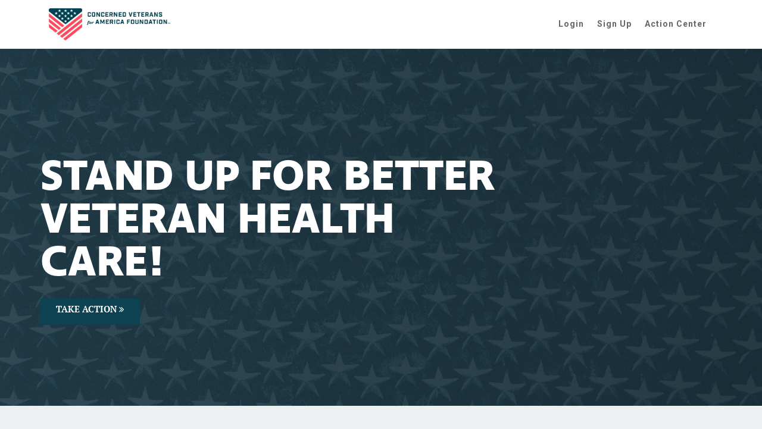

--- FILE ---
content_type: text/html; charset=utf-8
request_url: https://cvafoundation.actcentr.com/ContentUnavailable?displayUrl=http%3a%2f%2fcvafoundation.actcentr.com%2fEvents%2fcvaf-nevada-north-toys-for-tots%3fhandler%3dRegister
body_size: 3649
content:


<!DOCTYPE html>
<html lang="en-US">
<head>
    <script src="https://assets.adobedtm.com/3db1456b9d2630ad07dfef36d74f1058cfa0be94/satelliteLib-d8b5dca56712a08e356e6e6ca2e8e826ae433586.js"></script>

    <meta charset="utf-8" />
    <meta name="viewport" content="width=device-width, initial-scale=1.0">
    <meta http-equiv="X-UA-Compatible" content="IE=edge">

    

    <title> - Concerned Veterans for America Foundation</title>
    <link rel="stylesheet" href="https://fonts.googleapis.com/css?family=Roboto:100,300,400,500,700,900|Roboto+Slab:400,100,300,700" />
    <link rel="stylesheet" href="https://maxcdn.bootstrapcdn.com/bootstrap/3.3.7/css/bootstrap.min.css" />
    <link rel="stylesheet" href="https://maxcdn.bootstrapcdn.com/font-awesome/4.6.1/css/font-awesome.min.css" />
    <link rel="stylesheet" href="/css/core.css" />

    <link rel="stylesheet" href="/css/i360dropdown.css?v=zPRpn9lwYWEEhxo1pn05_nt3O76MaOt5hMgCaTfd4AQ" />
    <link rel="stylesheet" href="/css/icon-font.css?v=5usqaL8Frh2UrILeL18ehPu2WEp3PuaIZoe_xbh_86I" />

    <link id="iVolCustomCssFile" href="/Css/GetTheme?v=s1750c47cfcc7-2023-436e-9704-3c740d8fc9d8" rel="stylesheet" type="text/css" />

    <script src="/js/require.min.js"></script>

    <script>
        window.i360 = { widgets: {}, culture: {}, tempData: {}, dynamicNotifications: {}, text: {}, utilities: { escapeHtml: unsafe => (unsafe || '').toString().replace(/&/g, "&amp;").replace(/</g, "&lt;").replace(/>/g, "&gt;").replace(/"/g, "&quot;").replace(/'/g, "&#039;"), tracker: (function () { class Tracker { #trackers = []; addTracker(trackingFunction) { if (trackingFunction instanceof Function && this.#trackers.indexOf(trackingFunction) === -1) { this.#trackers.push(trackingFunction); } } removeTracker(trackingFunction) { if (!(trackingFunction instanceof Function)) { return; } const index = this.#trackers.indexOf(trackingFunction); if (index !== -1) { this.#trackers.splice(index, 1); } } track(eventName, parameters) { this.#trackers.forEach((tracker) => { tracker(eventName, parameters); }); } } return new Tracker(); }()), shortenStringWithEllipsis: (givenString, maximumCharacters) => { if (givenString === null) { return givenString; } let returnString = givenString.toString().trim(); if (returnString.length > maximumCharacters + 1) { returnString = returnString.substring(0, maximumCharacters).trim() + "..."; } return returnString; } } };
        window.insideTemplateScript = function () { var navHeight = document.querySelector('.navbar.navbar-default.navbar-fixed-top').clientHeight, rule = '.template-c, .template-g, .template-b, .template-i, .template-k{ min-height: calc(100vh - ' + navHeight + "px); }", s = document.createElement('style'); if (s.styleSheet) { s.styleSheet.cssText = rule; } else { s.appendChild(document.createTextNode(rule)); } (document.head || document.getElementsByTagName('head')[0]).appendChild(s); };
    </script>

    <script>
        (function () {
            var config = {},
                shim = {};
            addShim('masked-input-plugin', ['jquery']);
            addShim('masked-input', ['jquery', 'masked-input-plugin']);
            addShim('abev-main', ['jquery', 'core']);
            addShim('abev-map', ['jquery']);
            addShim('abev-early', ['jquery']);
            addShim('abev-drop-off', ['jquery']);
            addShim('abev-election-day', ['jquery']);
            addShim('abev-options-new', ['jquery']);
            addShim('abev-pdf', ['jquery']);
            addShim('abev-mi', ['jquery']);
            addShim('bootstrap', ['jquery']);
            addShim('summernote-plugin', ['jquery']);
            addShim('summernote', ['jquery', 'summernote-plugin']);
            addShim('core', ['jquery']);
            addShim('home', ['core']);
            addShim('register', ['jquery', 'masked-input']);
            addShim('events', ['jquery', 'masked-input']);
            addShim('datatables', ['jquery']);
            addShim('twilio', ['jquery']);
            addShim('plivo', ['jquery']);
            addShim('twilio-call', ['jquery']);
            addShim('moment', ['jquery']);
            addShim('bootstrap-datepicker', ['moment', 'jquery']);
            addShim('share-and-recruit', ['bootstrap-datepicker', 'datatables', 'jquery']);
            addShim('dropdown', ['jquery']);
            function addShim(prop, arrDeps) {
                shim[prop] = { deps: arrDeps };
            }

            var paths = {
                bootstrap: "/lib/bootstrap/dist/js/bootstrap", // Boostrap v3.3.7 that requires jquery
                jquery: "/js/core-head",
                core: "/js/core-body",
                'masked-input-plugin': "/js/jquerymaskedinput",
                'masked-input': "/js/maskedInputSetup",
                'summernote-plugin': "/js/summernote",
                'summernote': "/CDN/js/summernote-configure-wysiwyg",
                "abev-main": "/js/abev-main",
                "abev-map": "/js/abev-map",
                "abev-options-new": "/js/abev-options-new",
                "abev-drop-off": "/js/abev-drop-off",
                "abev-early": "/js/abev-early",
                "abev-election-day": "/js/abev-election-day",
                "abev-pdf": "/js/abev-pdf",
                "abev-mi": "/js/abev-mi",
                "twilio-call": "/js/twilio-call",
                "datatables": "//cdn.datatables.net/v/bs/dt-1.10.12/datatables.min",
                "plivo": "https://s3.amazonaws.com/plivosdk/web/plivo.min",
                "twilio": "/js/twilio-modified",
                "moment": "/Scripts/moment",
                "bootstrap-datepicker": "/Scripts/bootstrap-datetimepicker.min",
                "share-and-recruit": "/js/shareAndRecruit",
                "home": "/js/home",
                "register": ("https://f5048b188dc73c177039-f7a791310d3e4cbc9c9207df1df5daff.ssl.cf5.rackcdn.com/js/register.2.0.0.min.js").replace(/\.js$/, ''),
                "events": "/js/events",
                'activist-stats-alignment': ("https://f5048b188dc73c177039-f7a791310d3e4cbc9c9207df1df5daff.ssl.cf5.rackcdn.com/js/activistStatsAlignment.min.js").replace(/\.js$/, ''),
                'google-places-api':
                    "https://maps.googleapis.com/maps/api/js?key=AIzaSyBL4XICt06dn1JbH_3KZhFOtTNjMCPJNPc&libraries=places&region=US&callback=initAutocomplete",
                "dropdown": "/js/jQueryi360DropdownPlugin"
            };
            config.paths = paths;
            config.shim = shim;
            config.waitSeconds = 120;
            requirejs.config(config);
            require(['core','bootstrap']);
        }());
    </script>

    


    <!-- Google tag (gtag.js) -->
    <script async src="https://www.googletagmanager.com/gtag/js?id=G-RTYYJX3D0M"></script>
    <script>
        window.dataLayer = window.dataLayer || [];
        function gtag() { dataLayer.push(arguments); }
        gtag('js', new Date());

        gtag('config', 'G-RTYYJX3D0M');
    </script>


    <script src=https://stand-together-segment.s3.amazonaws.com/action_center_plugin.min.js></script>
<link rel="icon" href="https://res.cloudinary.com/i360-llc/image/upload/v1728329693/Action/0/images/CVA_Foundation_Favicon_nnpa3r.png" sizes="32x32" />
</head>
<body>
    <input data-val="true" data-val-required="The ClientOrgId field is required." id="ClientOrgId" name="ClientOrgId" type="hidden" value="20566" />


    <script>
        function redirectEmptyLink() {
            var cssFileElement = document.getElementById("iVolCustomCssFile");
            if (!cssFileElement || cssFileElement.hasAttribute("href")) {
                setTimeout(redirectEmptyLink, 1000);
            } else {
                window.location.reload(false);
            }
        }

        redirectEmptyLink();
    </script>

    <!-- this special selector is needed for a css-driven sticky footer. -->
    <div class="special-selector-fill-viewport">
        

        <nav class="navbar navbar-default navbar-fixed-top">
            <div class="container">
                <div class="navbar-header">
                    <button type="button" class="navbar-toggle collapsed" data-toggle="collapse" data-target="#bs-example-navbar-collapse-1" aria-expanded="false">
                        <span class="sr-only">Toggle navigation</span>
                        <span class="icon-bar"></span>
                        <span class="icon-bar"></span>
                        <span class="icon-bar"></span>
                    </button>

                        <a id="logo" href="https://cvafoundation.org/"><img src="http://res.cloudinary.com/i360-llc/image/upload/v1685559523/Action/1750/logos/CVAF_Horiz_qol796.jpg" alt="Logo" /></a>
                </div>

                <div class="collapse navbar-collapse" id="bs-example-navbar-collapse-1">
                        

<ul class="nav navbar-nav navbar-right">
        <li><a href="/Account/Login">Login</a></li>
        <li><a href="/Account/Register">Sign Up</a></li>

    <li><a href="/">Action Center</a></li>

</ul>


                </div>
            </div>
        </nav>


        

        

<div class="container">
    <div class="row">
        <div class="col-sm-6 col-sm-offset-3 text-center" style="padding-top: 30px;">
            <span class="fa fa-unlink fa-5x"></span>
            <br />
            <h1 style="padding-top: 20px;">Content Unavailable</h1>
            <br />
            <p>
                The page you are looking for is no longer available. Just one moment and we'll provide you with more actions!
            </p>
            <br />
            <h4 class="hidden">
                Requested URL: http://cvafoundation.actcentr.com/Events/cvaf-nevada-north-toys-for-tots?handler=Register
            </h4>
            <br />
            <br />
            <p>
                If you are not redirected in five seconds, please click <a href="/">here</a> to visit the Action Center.
            </p>
        </div>
    </div>
</div>

<script>
    var actionCenterUrl = "/";

    setTimeout(function() {
        window.location.href = actionCenterUrl;
    }, 3000);
</script>

    </div>

    

<footer class="footer" grapes-editable="false" id="action-site-footer" grapes-draggable="false" grapes-name="Footer">
<div id="afp_footer" class="et_pb_section et_section_regular">
					<div class=" et_pb_row">
						<div class="et_pb_column et_pb_column_1_2">
							<div class="et_pb_text et_pb_module et_pb_bg_layout_dark et_pb_text_align_left">
								<p>© 2024 <em>Concerned Veterans for America Foundation<sup>sm</sup></em></p>
							</div> <!-- .et_pb_text -->
						</div> <!-- .et_pb_column -->
					
						<div class="et_pb_column et_pb_column_1_2">
							<div class="et_pb_text et_pb_module et_pb_bg_layout_dark et_pb_text_align_right">
								<div class="menu-footer-menu-container"><ul id="menu-footer-menu" class="menu"><li id="menu-item-254" class="menu-item menu-item-type-post_type menu-item-object-page menu-item-privacy-policy menu-item-254"><a href="https://cvafoundation.org/privacy-policy/">Privacy Policy</a></li>
<li id="menu-item-253" class="menu-item menu-item-type-post_type menu-item-object-page menu-item-253"><a href="https://cvafoundation.org/terms-of-use/">Terms of Use</a></li>
<li id="menu-item-207" class="menu-item menu-item-type-post_type menu-item-object-page menu-item-207"><a href="https://cvafoundation.org/contact/">Contact</a></li>
<li id="menu-item-121" class="menu-item menu-item-type-post_type menu-item-object-page menu-item-121"><a href="https://cvafoundation.org/about-cva-foundation/">About</a></li>
<li id="menu-item-543" class="menu-item menu-item-type-post_type menu-item-object-page menu-item-home current-menu-item page_item page-item-290 current_page_item menu-item-543"><a href="https://cvafoundation.org/" aria-current="page">Home</a></li>
</ul></div>							</div> <!-- .et_pb_text -->
						</div> <!-- .et_pb_column -->
					</div> <!-- .et_pb_row -->
				</div></footer>


    <div id="fb-root"></div>

    <script>
        require(['core'])
    </script>

    

    <script type="text/javascript">
        _satellite.pageBottom();
    </script>
</body>
</html>

--- FILE ---
content_type: text/html; charset=utf-8
request_url: https://cvafoundation.actcentr.com/
body_size: 9595
content:


<!DOCTYPE html>
<html lang="en-US">
<head>
    <script src="https://assets.adobedtm.com/3db1456b9d2630ad07dfef36d74f1058cfa0be94/satelliteLib-d8b5dca56712a08e356e6e6ca2e8e826ae433586.js"></script>

    <meta charset="utf-8" />
    <meta name="viewport" content="width=device-width, initial-scale=1.0">
    <meta http-equiv="X-UA-Compatible" content="IE=edge">

    
    <meta name="description" content="Concerned Veterans for America Foundation" />
    <meta name="keywords" />
    <meta property="og:title" content="Concerned Veterans for America Foundation" />
    <meta property="og:description" content="Concerned Veterans for America Foundation" />
    <meta property="og:url" content="https://cvafoundation.actcentr.com/" />
        <meta property="og:image" content="http://res.cloudinary.com/i360-llc/image/upload/t_facebook_post/v1651254831/Action/1750/images/general_stars-CVA-veterans_neutral_oij7w6.png" />
        <meta property="og:image:width" content="1200" />
        <meta property="og:image:height" content="628" />


    <title>Concerned Veterans for America Foundation</title>
    <link rel="stylesheet" href="https://fonts.googleapis.com/css?family=Roboto:100,300,400,500,700,900|Roboto+Slab:400,100,300,700" />

    <link href="https://cdn.jsdelivr.net/npm/bootstrap@5.3.2/dist/css/bootstrap.min.css" rel="stylesheet">
    <link rel="stylesheet" href="https://cdnjs.cloudflare.com/ajax/libs/font-awesome/4.7.0/css/font-awesome.min.css">
    <link rel="stylesheet" href="/CDN/css/new-layout.css" />
    <link rel="stylesheet" href="/CDN/css/new-share-and-recruit.css" />

    <link id="iVolCustomCssFile" href="/Css/GetTheme?v=s1750c47cfcc7-2023-436e-9704-3c740d8fc9d8" rel="stylesheet" type="text/css" />

    <script src="/js/require.min.js"></script>

    <script>
        window.i360 = { widgets: {}, culture: {}, tempData: {}, dynamicNotifications: {}, text: {}, utilities: { escapeHtml: unsafe => (unsafe || '').toString().replace(/&/g, "&amp;").replace(/</g, "&lt;").replace(/>/g, "&gt;").replace(/"/g, "&quot;").replace(/'/g, "&#039;"), tracker: (function () { class Tracker { #trackers = []; addTracker(trackingFunction) { if (trackingFunction instanceof Function && this.#trackers.indexOf(trackingFunction) === -1) { this.#trackers.push(trackingFunction); } } removeTracker(trackingFunction) { if (!(trackingFunction instanceof Function)) { return; } const index = this.#trackers.indexOf(trackingFunction); if (index !== -1) { this.#trackers.splice(index, 1); } } track(eventName, parameters) { this.#trackers.forEach((tracker) => { tracker(eventName, parameters); }); } } return new Tracker(); }()), shortenStringWithEllipsis: (givenString, maximumCharacters) => { if (givenString === null) { return givenString; } let returnString = givenString.toString().trim(); if (returnString.length > maximumCharacters + 1) { returnString = returnString.substring(0, maximumCharacters).trim() + "..."; } return returnString; } } };
        window.insideTemplateScript = function () { var navHeight = document.querySelector('.navbar.navbar-default.navbar-fixed-top').clientHeight, rule = '.template-c, .template-g, .template-b, .template-i, .template-k{ min-height: calc(100vh - ' + navHeight + "px); }", s = document.createElement('style'); if (s.styleSheet) { s.styleSheet.cssText = rule; } else { s.appendChild(document.createTextNode(rule)); } (document.head || document.getElementsByTagName('head')[0]).appendChild(s); };
    </script>

    <script>
        (function () {
            var config = {},
                shim = {};
            addShim('bootstrap', ['jquery']); // Bootstrap v5 doesn't normally depend on jQuery, but it's needed for Summernote
            addShim('masked-input-plugin', ['jquery']);
            addShim('masked-input', ['jquery', 'masked-input-plugin']);
            addShim('abev-main', ['jquery', 'core']);
            addShim('abev-map', ['jquery']);
            addShim('abev-early', ['jquery']);
            addShim('abev-drop-off', ['jquery']);
            addShim('abev-election-day', ['jquery']);
            addShim('abev-options-new', ['jquery']);
            addShim('abev-pdf', ['jquery']);
            addShim('abev-mi', ['jquery']);
            addShim('summernote-plugin', ['jquery']);
            addShim('summernote', ['jquery', 'summernote-plugin', 'bootstrap']);
            addShim('core', ['jquery']);
            addShim('home', ['core']);
            addShim('register', ['jquery', 'masked-input']);
            addShim('events', ['jquery', 'bootstrap', 'masked-input']);
            addShim('datatables', ['jquery']);
            addShim('twilio', ['jquery']);
            addShim('plivo', ['jquery']);
            addShim('twilio-call', ['jquery']);
            addShim('moment', ['jquery']);
            addShim('bootstrap-datepicker', ['moment', 'jquery']);
            addShim('share-and-recruit', ['bootstrap-datepicker', 'datatables', 'jquery']);
            addShim('dropdown', ['jquery']);
            function addShim(prop, arrDeps) {
                shim[prop] = { deps: arrDeps };
            }

            var paths = {
                bootstrap: "https://cdn.jsdelivr.net/npm/bootstrap@5.3.2/dist/js/bootstrap.bundle.min", // this bundle includes Popper (https://popper.js.org/) as well
                jquery: "/js/core-head",
                core: "/js/core-body",
                'masked-input-plugin': "/js/jquerymaskedinput",
                'masked-input': "/js/maskedInputSetup",
                'summernote-plugin': "/js/summernote",
                'summernote': "/CDN/js/summernote-configure-wysiwyg",
                "abev-main": "/js/abev-main",
                "abev-map": "/js/abev-map",
                "abev-options-new": "/js/abev-options-new",
                "abev-drop-off": "/js/abev-drop-off",
                "abev-early": "/js/abev-early",
                "abev-election-day": "/js/abev-election-day",
                "abev-pdf": "/js/abev-pdf",
                "abev-mi": "/js/abev-mi",
                "twilio-call": "/js/twilio-call",
                "datatables": "//cdn.datatables.net/v/bs/dt-1.10.12/datatables.min",
                "plivo": "https://s3.amazonaws.com/plivosdk/web/plivo.min",
                "twilio": "/js/twilio-modified",
                "moment": "/Scripts/moment",
                "bootstrap-datepicker": "/Scripts/bootstrap-datetimepicker.min",
                "share-and-recruit": "/js/shareAndRecruit",
                "surveys": "/CDN/js/surveys",
                "customLandingPages": "/CDN/js/customLandingPages",
                "call-officials": "/CDN/js/call-officials",
                "home": "/js/home",
                "register": ("https://f5048b188dc73c177039-f7a791310d3e4cbc9c9207df1df5daff.ssl.cf5.rackcdn.com/js/register.2.0.0.min.js").replace(/\.js$/, ''),
                "events": "/js/events",
                'activist-stats-alignment': ("https://f5048b188dc73c177039-f7a791310d3e4cbc9c9207df1df5daff.ssl.cf5.rackcdn.com/js/activistStatsAlignment.min.js").replace(/\.js$/, ''),
                'google-places-api':
                    "https://maps.googleapis.com/maps/api/js?key=AIzaSyBL4XICt06dn1JbH_3KZhFOtTNjMCPJNPc&libraries=places&region=US&callback=initAutocomplete",
                "dropdown": "/js/jQueryi360DropdownPlugin"
            };
            config.paths = paths;
            config.shim = shim;
            config.waitSeconds = 120;
            requirejs.config(config);
            require(['core','bootstrap']);
        }());
    </script>

    
    <link rel="stylesheet" href="/CDN/css/card-section.css" />
    <script src="/CDN/js/carousel-script.js"></script>



    <!-- Google tag (gtag.js) -->
    <script async src="https://www.googletagmanager.com/gtag/js?id=G-RTYYJX3D0M"></script>
    <script>
        window.dataLayer = window.dataLayer || [];
        function gtag() { dataLayer.push(arguments); }
        gtag('js', new Date());

        gtag('config', 'G-RTYYJX3D0M');

    </script>

    <script src=https://stand-together-segment.s3.amazonaws.com/action_center_plugin.min.js></script>
<link rel="icon" href="https://res.cloudinary.com/i360-llc/image/upload/v1728329693/Action/0/images/CVA_Foundation_Favicon_nnpa3r.png" sizes="32x32" />
</head>
<body>
    <input data-val="true" data-val-required="The ClientOrgId field is required." id="ClientOrgId" name="ClientOrgId" type="hidden" value="20566" />


    <script>
        function redirectEmptyLink() {
            var cssFileElement = document.getElementById("iVolCustomCssFile");
            if (!cssFileElement || cssFileElement.hasAttribute("href")) {
                setTimeout(redirectEmptyLink, 1000);
            } else {
                window.location.reload(false);
            }
        }

        redirectEmptyLink();
    </script>

    

        
<header grapes-editable="true" grapes-name="Nav Bar" id="action-site-header" grapes-draggable="false">
    <nav class="navbar navbar-expand-lg">
        <div class="container-md">
                <a id="logo" class="navbar-brand" href="https://cvafoundation.org/"><img src="http://res.cloudinary.com/i360-llc/image/upload/v1685559523/Action/1750/logos/CVAF_Horiz_qol796.jpg" alt="Logo" /></a>
            <button type="button" class="navbar-toggler" data-bs-toggle="collapse" data-bs-target="#navbarMainMenu">
                <span class="navbar-toggler-icon"></span>
            </button>
            <div class="collapse navbar-collapse justify-content-end" id="navbarMainMenu">
                    

<ul class="navbar-nav">
        <li class="nav-item"><a class="nav-item-link" href="/Account/Login">Login</a></li>
        <li class="nav-item"><a class="nav-item-link" href="/Account/Register">Sign Up</a></li>

    <li class="nav-item"><a class="nav-item-link" href="/">Action Center</a></li>

</ul>


            </div>
        </div>
    </nav>
</header>


        

        



<main class="button-set-primary">
        
<style>
    .top-priority-section .carousel.slide {
        height: 600px;
    }

    .top-priority-section .carousel-inner,
    .top-priority-section .carousel-item {
        height: 100%;
    }

    .top-priority-section .carousel-item {
        background-position: center center; 
        background-size: cover;
        background-repeat: no-repeat;
    }


            .carousel-item-0 {
                background-image: linear-gradient(270deg, rgba(0, 0, 0, 0.2) 0%, rgba(0, 0, 0, 0) 100%), url('https://res.cloudinary.com/i360-llc/image/upload/c_scale,w_1900/v1651254831/Action/1750/images/general_stars-CVA-veterans_neutral_oij7w6.png');
            }
        
    .top-priority-section .carousel-caption {
        text-align: left;
        left: 80px;
        top: 50%;
        transform: translateY(-50%);
    }

    .top-priority-section .carousel-caption h2 {
        font-size: 4.5rem;
    }

    .top-priority-section .carousel-indicators {
        gap: 14px;
    }

    .top-priority-section .carousel-caption a {
        height: 44px;
        align-content: center;
    }

    .top-priority-section .carousel-indicators button[type=button] {
        width: 12px;
        height: 12px;
        border-radius: 50%;
    }

    .top-priority-section .section {
        padding: 60px 0;
    }

    .top-priority-section .carousel-control-prev {
        justify-content: flex-start;
        margin-left: 15px;
    }

    .top-priority-section .carousel-control-next {
        justify-content: flex-end;
        margin-right: 15px;
    }

    .top-priority-section .carousel-control-prev,
    .top-priority-section .carousel-control-next {
        opacity: 1;
        width: max-content;
    }

    .top-priority-section .carousel-control-prev-icon,
    .top-priority-section .carousel-control-next-icon {
        background-color: rgba(0, 0, 0, 0.5);
        background-size: 20px 20px;
        background-repeat: no-repeat;
        background-position: center;
        border-radius: 50%;
        width: 40px;
        height: 40px;
        padding: 10px;
    }

    @media (max-width: 1024px) {
        section.form-section {
            width: unset;
        }

        .top-priority-section .carousel-caption h2 {
            font-size: 3.45rem;
        }
    }

    @media (max-width:767px) {

                .carousel-item-0 {
                    background-image: 
                        linear-gradient(270deg, rgba(0, 0, 0, 0.2) 0%, rgba(0, 0, 0, 0) 100%), 
                        url('https://res.cloudinary.com/i360-llc/image/upload/c_scale,w_767/v1651254831/Action/1750/images/general_stars-CVA-veterans_neutral_oij7w6.png');
                }
            
        .top-priority-section .carousel.slide {
            height: 528px;
        }

        .top-priority-section .carousel-caption h2 {
            font-size: 2.45rem;
            word-break: break-word;
        }

        .top-priority-section .carousel-indicators [data-bs-target] {
            margin-inline: 0;
        }
    }

    @media (max-width:480px) {

            .carousel-item-0 {
                background-image: 
                    linear-gradient(270deg, rgba(0, 0, 0, 0.2) 0%, rgba(0, 0, 0, 0) 100%), 
                    url('https://res.cloudinary.com/i360-llc/image/upload/c_scale,w_480/v1651254831/Action/1750/images/general_stars-CVA-veterans_neutral_oij7w6.png');
            }
            
        .top-priority-section .carousel-control-prev, .top-priority-section .carousel-control-next {
            display: none;
        }

        .top-priority-section .carousel.slide {
            height: 310px;
        }

        .top-priority-section .carousel-caption {
            left: 10%;
        }

        .top-priority-section .carousel-caption h2 {
            font-size: 1.7rem;
        }
    }

     @media (min-width: 360px) {
        .top-priority-section .carousel-caption h2 {
            overflow: hidden;
            display: -webkit-box;
            text-overflow: ellipsis;
            -webkit-line-clamp: 3;
            -webkit-box-orient: vertical;
        }
    }
}
</style>

<section class="banner top-priority-section variant-b">
    <div class="container-fluid px-0">
        <div id="topPriorityCarouselIndicators" class="carousel slide" data-bs-ride="carousel">
            <div class="carousel-indicators">
            </div>
            <div class="carousel-inner">
                    <div class="carousel-item active  carousel-item-0" data-bs-interval="10000">
                        <div class="carousel-caption">
                            <div class="row">
                                <div class="col-12 col-md-9 text-left px-0">
                                    <h2 class="title mb-4 lh-1 fw-bold text-uppercase">Stand up for better Veteran Health Care!</h2>
                                    <a href="/Signup/stand-up-for-better-veteran-health-care" class="btn button-variable text-uppercase fw-bold">
                                        Take Action <i class="fa fa-angle-double-right" aria-hidden="true"></i>
                                    </a>
                                </div>
                                <div class="d-none d-md-block col-md-3"></div>
                            </div>
                        </div>
                    </div>
            </div>
        </div>
    </div>
</section>
    
<style>
    .section-navigation > div {
        display: grid;
        grid-template-columns: repeat(auto-fit, minmax(100px, 100px));
        column-gap: 3rem;
        row-gap: 1.5rem;
        justify-content: center;
    }

    .section-navigation .icon {
        width: 105px;
        height: 105px;
        background: var(--secondary-color);
        margin: 0 auto;
    }

    .section-navigation .icon i {
        color: var(--tertiary-color);
        font-size: 50px;
    }

    .section-navigation .nav-text {
        font-size: 1.2rem;
    }

    @media (max-width:767px) {
        .section-navigation > div {
            display: grid;
            grid-template-columns: repeat(3, 1fr);
        }

        div.section-navigation-one-row {
            display: flex;
            overflow-x: scroll;
            justify-content: flex-start;
        }

        .section-navigation-one-row::-webkit-scrollbar {
            display: none; /* Hides the scroll bar */
        }

        .nav-link{
           width: 70px;
        }

        .section-navigation .icon {
            width: 70px;
            height: 70px;
        }

        .section-navigation .icon i {
            font-size: 25px;
        }
    }

    @media (max-width:480px) {
        .section-navigation > div {
            column-gap: 1rem;
        }
        .section-navigation .nav-text {
            font-size: 1rem;
        }
    }
</style>
<section id="actions-section-nav" class="section-navigation mt-4 mt-md-5 px-4">
    <div id="icon-container" class="container-md 2 section-navigation-one-row">
            <a class="nav-link" href="#actiontab_2563-section">
                <div class="nav-icon-container text-center">
                    <div class="icon mb-2 d-flex justify-content-center align-items-center rounded-circle">
                        <i class='fa fa-bullhorn'></i>
                    </div>
                    <h3 class="nav-text">Sign Petitions</h3>
                </div>
            </a>


    </div>
</section>
    

    
<section id="actiontab_2563-section" class="card-section slider-container">
    <div class="slider container-md">
        <div class="d-flex gap-2 section-title mb-3">
            <i class='fa fa-bullhorn'></i>
            <h3 class="fw-bold m-0">Sign Petitions</h3>
            <div class="button-nav-container">
                <button class="carousel-control-prev slide__prev" onclick="navigateCarousel(-1, event);" type="button">
                    <svg xmlns="http://www.w3.org/2000/svg" width="100%" viewBox="120 -840 720 720" fill="var(--secondary-color)"><path d="m535.46-480-123 123L440-328.46 591.54-480 440-631.54 412.46-603l123 123Zm-55.33 360q-74.67 0-140.41-28.34-65.73-28.34-114.36-76.92-48.63-48.58-76.99-114.26Q120-405.19 120-479.87q0-74.67 28.34-140.41 28.34-65.73 76.92-114.36 48.58-48.63 114.26-76.99Q405.19-840 479.87-840q74.67 0 140.41 28.34 65.73 28.34 114.36 76.92 48.63 48.58 76.99 114.26Q840-554.81 840-480.13q0 74.67-28.34 140.41-28.34 65.73-76.92 114.36-48.58 48.63-114.26 76.99Q554.81-120 480.13-120Zm-.13-40q134 0 227-93t93-227q0-134-93-227t-227-93q-134 0-227 93t-93 227q0 134 93 227t227 93Zm0-320Z" /></svg>
                    <span class="visually-hidden">Previous</span>
                </button>
                <button class="carousel-control-next slide__next" onclick="navigateCarousel(1, event);" type="button">
                    <svg xmlns="http://www.w3.org/2000/svg" width="100%" viewBox="120 -840 720 720" fill="var(--secondary-color)"><path d="m535.46-480-123 123L440-328.46 591.54-480 440-631.54 412.46-603l123 123Zm-55.33 360q-74.67 0-140.41-28.34-65.73-28.34-114.36-76.92-48.63-48.58-76.99-114.26Q120-405.19 120-479.87q0-74.67 28.34-140.41 28.34-65.73 76.92-114.36 48.58-48.63 114.26-76.99Q405.19-840 479.87-840q74.67 0 140.41 28.34 65.73 28.34 114.36 76.92 48.63 48.58 76.99 114.26Q840-554.81 840-480.13q0 74.67-28.34 140.41-28.34 65.73-76.92 114.36-48.58 48.63-114.26 76.99Q554.81-120 480.13-120Zm-.13-40q134 0 227-93t93-227q0-134-93-227t-227-93q-134 0-227 93t-93 227q0 134 93 227t227 93Zm0-320Z" /></svg>
                    <span class="visually-hidden">Next</span>
                </button>
            </div>
        </div>

        <div class="slides">
                <div class="slide">
                    <div class="carousel-item active" id="item_84364">
                        <div class="card">
                            <div class="image position-relative">
                                <a href="/Signup/stand-up-for-better-veteran-health-care">
                                    <img class="card-img-top" id="actionCenterImage_84364"
                                         src="https://res.cloudinary.com/i360-llc/image/upload/q_89,c_scale,w_320/v1651254831/Action/1750/images/general_stars-CVA-veterans_neutral_oij7w6.png" title="Stand up for better Veteran Health Care!" alt="" loading="lazy">
                                </a>
                            </div>
                            <div class="card-body fw-normal">
                                <h4 class="card-title"><a href="/Signup/stand-up-for-better-veteran-health-care" title="Stand up for better Veteran Health Care!">Stand up for better Veteran Health Care!</a></h4>
                                <span class="badge">Veteran Issues</span>
                            </div>
                        </div>
                    </div>
                </div>
                <div class="slide">
                    <div class="carousel-item " id="item_1453">
                        <div class="card">
                            <div class="image position-relative">
                                <a href="/Signup/register">
                                    <img class="card-img-top" id="actionCenterImage_1453"
                                         src="https://res.cloudinary.com/i360-llc/image/upload/q_89,c_scale,w_320/v1647539612/Action/1684/images/FlagSky_hgfy5k.jpg" title="Join Us" alt="" loading="lazy">
                                </a>
                            </div>
                            <div class="card-body fw-normal">
                                <h4 class="card-title"><a href="/Signup/register" title="Join Us">Join Us</a></h4>
                                <span class="badge">Community Development</span>
                            </div>
                        </div>
                    </div>
                </div>
        </div>
    </div>
</section>

            <style>
                .new-user > p {
                    font-size: 16px;
                    font-weight: 300;
                }

                .new-user > p > span {
                    font-size: 36px;
                    font-weight: 700;
                    display: block;
                }
            </style>
            <section class="form-section my-3 variant-b">
                <div>
                    <div class="form-title pb-0">
                        <div class="volunteer-name">
                            <h3 class="new-user">You can make a difference. Sign up to volunteer today.</h3>
                        </div>
                    </div>
                    
<style>

    .form-section {
        margin: 0 auto;
        width: 959px;
    }

        .form-section > .container {
            padding: 0 3rem;
        }

    .form-title {
        padding: 20px;
    }

        .form-title > h2 {
            font-family: var(--headline-font);
            font-size: 28px;
        }

        .form-title > p {
            font-size: 16px;
        }

    .form-section form {
        background-color: var(--secondary-color);
        color: var(--tertiary-color);
        padding: 20px;
    }

    .form-section .floating-label {
        color: black; /* floating labels will always have white background */
    }

    .form-section .form-control {
        margin-bottom: 15px;
    }

    .row.form-entry-section {
        display: grid;
        grid-template-columns: repeat(3, 1fr);
    }

    .row.form-tag-selection {
        display: block;
    }

    .row:before, .row:after {
        display: unset;
        content: unset;
    }

    .row.form-entry-section > .col-sm-12:last-child > span.form-control-feedback.required-field-asterisk-form-field {
        margin-right: 0 !important;
    }

    .themed-content-form-group:not(:first-child), .form-entry-section {
        margin-top: unset;
    }

    #volunteer-password-wrapper {
        display: none;
    }

    input.form-field-phone, input.form-field-postal-code, input.form-field-email {
        width: 100%;
    }

    @media (max-width:767px) {
        .form-section {
            width: 100%;
        }

            .form-section > .container {
                padding: 0;
            }
    }

    @media (max-width: 480px) {
        .row.form-entry-section {
            display: flex;
            flex-direction: column;
        }

        input.form-field-name, input.form-field-email, input.form-field-address, input.form-field-city, input.form-field-password {
            width: 100%;
        }
    }

</style>
<form id="pageForm" method="post" action="/Signup/register">
    <input type="hidden" data-val="true" data-val-required="The Id field is required." id="Content_Id" name="Content.Id" value="1453" />
    <input type="hidden" id="Content_Url" name="Content.Url" value="register" />
    <input type="hidden" data-val="true" data-val-required="The ContentId field is required." id="Signee_ContentId" name="Signee.ContentId" value="0" />
    <input type="hidden" id="Signee_ContentUrl" name="Signee.ContentUrl" value="/Signup/register" />
    <input type="hidden" data-val="true" data-val-required="The ActivistId field is required." id="Signee_ActivistId" name="Signee.ActivistId" value="0" />
    <input type="hidden" data-val="true" data-val-required="The ActivistUniqueId field is required." id="Signee_ActivistUniqueId" name="Signee.ActivistUniqueId" value="00000000-0000-0000-0000-000000000000" />
    <input type="hidden" data-val="true" data-val-required="The VolunteerId field is required." id="Signee_VolunteerId" name="Signee.VolunteerId" value="0" />
    <input type="hidden" id="Signee_VolunteerLogId" name="Signee.VolunteerLogId" value="" />
    <input type="hidden" id="Signee_LogId" name="Signee.LogId" value="" />
    <input type="hidden" data-val="true" data-val-required="The IsMerged field is required." id="Signee_IsMerged" name="Signee.IsMerged" value="False" />
    

<fieldset>
    <input class="activist-info-updated" id="ActivistInfoUpdated" name="ActivistInfoUpdated" type="hidden" value="True" />

    <div class="row form-entry-section form-grid-container">
                <div class="col-sm-12 required themed-content-form-group">
                    <label class="label-bold">First Name&nbsp;</label>
                        <span class="form-control-feedback required-field-asterisk-form-field"></span>
                        <input class="form-control form-field-name" required="required" type="text" data-val="true" data-val-maxlength="The field First Name must be a string or array type with a maximum length of &#x27;50&#x27;." data-val-maxlength-max="50" data-val-regex="First Name contains invalid character" data-val-regex-pattern="^[a-zA-Z&#xC0;-&#x17E;\u0370-\u03FF\u0400-\u04FF\\.][a-zA-Z&#xC0;-&#x17E;\u0370-\u03FF\u0400-\u04FF&#x27;\\-\\s\\.]*$" id="Signee_FirstName" maxlength="50" name="Signee.FirstName" value="" />
                    <span class="text-danger field-validation-valid" data-valmsg-for="Signee.FirstName" data-valmsg-replace="true"></span>
                </div>

                <div class="col-sm-12 required themed-content-form-group">
                    <label class="label-bold">Last Name&nbsp;</label>
                        <span class="form-control-feedback required-field-asterisk-form-field"></span>
                        <input class="form-control form-field-name" required="required" type="text" data-val="true" data-val-maxlength="Last name maximum length is 50 characters" data-val-maxlength-max="50" data-val-regex="Last Name contains invalid character" data-val-regex-pattern="^[a-zA-Z&#xC0;-&#x17E;\u0370-\u03FF\u0400-\u04FF\\.][a-zA-Z&#xC0;-&#x17E;\u0370-\u03FF\u0400-\u04FF&#x27;\\-\\s\\.]*$" id="Signee_LastName" maxlength="50" name="Signee.LastName" value="" />
                    <span class="text-danger field-validation-valid" data-valmsg-for="Signee.LastName" data-valmsg-replace="true"></span>
                </div>

                <div class="col-sm-12 required themed-content-form-group">
                    <label class="label-bold">Email Address&nbsp;</label>
                        <span class="form-control-feedback required-field-asterisk-form-field"></span>
                        <input type="email" class="form-control form-field-email" required="required" data-val="true" data-val-email="The Email field is not a valid e-mail address." data-val-maxlength="The field Email must be a string or array type with a maximum length of &#x27;75&#x27;." data-val-maxlength-max="75" data-val-regex="Please enter a valid email address." data-val-regex-pattern="^((([a-zA-Z]|\d|[!#\$%&amp;&#x27;\*\&#x2B;\-\/=\?\^_`{\|}~])&#x2B;(\.([a-zA-Z]|\d|[!#\$%&amp;&#x27;\*\&#x2B;\-\/=\?\^_`{\|}~])&#x2B;)*)|((\x22)((((\x20|\x09)*(\x0d\x0a))?(\x20|\x09)&#x2B;)?(([\x01-\x08\x0b\x0c\x0e-\x1f\x7f]|\x21|[\x23-\x5b]|[\x5d-\x7e])|(\\([\x01-\x09\x0b\x0c\x0d-\x7f]))))*(((\x20|\x09)*(\x0d\x0a))?(\x20|\x09)&#x2B;)?(\x22)))@((([a-zA-Z]|\d)|(([a-zA-Z]|\d)([a-zA-Z]|\d|-|\.|_|~)*([a-zA-Z]|\d)))\.)&#x2B;(([a-zA-Z])|(([a-zA-Z])([a-zA-Z]|\d|-|\.|_|~)*([a-zA-Z])))\.?$" data-val-required="This field is required." id="Signee_Email" maxlength="75" name="Signee.Email" value="" />
                    <span class="text-danger field-validation-valid" data-valmsg-for="Signee.Email" data-valmsg-replace="true"></span>
                </div>

                <div class="col-sm-12  themed-content-form-group">
                    <label class="label-bold">Mobile Phone&nbsp;</label>
                        <span class="form-control-feedback required-field-asterisk-form-field"></span>                         <input type="tel" class="form-control phone-number-validation form-field-phone" maxlength="14" data-val="true" data-val-phone="The Cell Phone field is not a valid phone number." data-val-regex="Please enter a valid number" data-val-regex-pattern="^[\(]?[02-9]\d{2}[\)]?[\s]?\d{3}[-|\s]?\d{4}$" id="Signee_CellPhone" name="Signee.CellPhone" value="" />
                    <span class="text-danger field-validation-valid" data-valmsg-for="Signee.CellPhone" data-valmsg-replace="true"></span>
                </div>

            <input type="hidden" id="Signee_CellPhone" name="Signee.CellPhone" value="" />

            <input type="hidden" data-val="true" data-val-maxlength="The field Address Line 1 must be a string or array type with a maximum length of &#x27;50&#x27;." data-val-maxlength-max="50" id="Signee_AddressLine1" name="Signee.AddressLine1" value="" />

            <input type="hidden" data-val="true" data-val-maxlength="The field Address Line 2 must be a string or array type with a maximum length of &#x27;50&#x27;." data-val-maxlength-max="50" id="Signee_AddressLine2" name="Signee.AddressLine2" value="" />

            <input type="hidden" data-val="true" data-val-maxlength="The field City must be a string or array type with a maximum length of &#x27;40&#x27;." data-val-maxlength-max="40" id="Signee_City" name="Signee.City" value="" />

            <input type="hidden" id="Signee_State" name="Signee.State" value="" />

                <div class="col-sm-12 required themed-content-form-group">
                    <label class="label-bold">Zip Code&nbsp;</label>
                        <span class="form-control-feedback required-field-asterisk-form-field"></span>
                        <input class="form-control postal-code-validation form-field-postal-code" required="required" pattern="^\d{5}(-\d{4})?$" maxlength="10" type="text" data-val="true" data-val-regex="Valid US ZIP Codes consist of either 5 or 9 digits." data-val-regex-pattern="^\d{5}(-\d{4})?$" data-val-required="This field is required." id="Signee_PostalCode" name="Signee.PostalCode" value="" />
                    <span class="text-danger field-validation-valid" data-valmsg-for="Signee.PostalCode" data-valmsg-replace="true"></span>
                </div>
    </div>

        <div class="row volunteer themed-content-form-section">
                <div class="checkbox col-sm-12">
                    <label class="volunteer-yes">
                        <input type="checkbox" data-val="true" data-val-required="The RegisterAsActivist field is required." id="Signee_RegisterAsActivist" name="Signee.RegisterAsActivist" value="true" />
                        <span> Create a Password for Your Volunteer Account</span>
                    </label>
                </div>
                <div id="volunteer-password-wrapper" class="col-sm-12  themed-content-form-group"
                     style="">
                        <div class="password-field-wrapper">
                            <div class="inline-block password-div">
                                <label class="label-bold"> Password&nbsp;</label> <span>(at least 8 characters)&nbsp;</span>
                                <span class="form-control-feedback required-field-asterisk-form-field"></span>
                                <div class="input-wrapper">
                                    <input type="password" class="input-field form-control form-field-password padded-password" autocomplete="off" pattern="^.{8,}$" data-val="true" data-val-maxlength="The field Create Password must be a string or array type with a maximum length of &#x27;128&#x27;." data-val-maxlength-max="128" data-val-minlength="Please enter a valid password (at least 8 characters)" data-val-minlength-min="8" id="Signee_Password" maxlength="128" name="Signee.Password">
                                    <button class="toggle-button link-show-password">SHOW</button>
                                </div>
                            </div>
                        </div>
                    <span class="text-danger field-validation-valid" data-valmsg-for="Signee.Password" data-valmsg-replace="true"></span>
                </div>
        </div>

    <input type="hidden" data-val="true" data-val-required="The FacebookId field is required." id="Signee_FacebookId" name="Signee.FacebookId" value="0" />
    <input type="hidden" id="Signee_MessageId" name="Signee.MessageId" value="" />


        <div class="row form-tag-selection item-select-row form-entry-section">
            <div class="col-md-12">
                <label for="TextingOptIn">
                    <input type="checkbox" data-val="true" data-val-required="The TextingOptIn field is required." id="TextingOptIn" name="TextingOptIn" value="true" /> <span>By checking the box, you agree to receive text messages.</span>
                </label>
                <input type="hidden" data-val="true" data-val-required="The ShowTextingOptIn field is required." id="ShowTextingOptIn" name="ShowTextingOptIn" value="True" />
                <input type="hidden" id="TextingOptInDisplayText" name="TextingOptInDisplayText" value="By checking the box, you agree to receive text messages." />
            </div>
        </div>

        <div class="row form-action">
            <div class="col-sm-12">
                <button id="action-item-form-submit" type="submit" class="btn button-variable text-uppercase fw-bold disable-on-submit">Sign Up</button>
            </div>
        </div>
</fieldset>
    <input name="__RequestVerificationToken" type="hidden" value="CfDJ8MaO7LkxwA9In9f9GJO2ScHyx5dD69GdQi-lphfsE89sA6NOSOuFd-vFsZKb7Bx0nr8Cu_HYuY4cC7jKeHaO-eMRT-cUWaJ882PqvsEDXluCvL7kuNI1P0Leu8gHSeh9tj22FiPTTSerhmdIfuhTqrE" />
<input name="Signee.RegisterAsActivist" type="hidden" value="false" /><input name="TextingOptIn" type="hidden" value="false" /></form>
<div id="formThankYouMessage" class="form-title text-center w-100 hidden" >
    <div>
        <h3><span>Thank you for signing up!</span></h3>
    </div>
</div>

<script>
    (function () {
        require(['jquery'],
            function () {
                $(function () {
                    let $cellPhone = $('#Signee_CellPhone');
                    let $password = $('#Signee_Password');

                    if (!($cellPhone.prop('required'))) {
                        let $cellPhoneAsterisk = $cellPhone.prev('.required-field-asterisk-form-field');
                        $cellPhoneAsterisk.toggle(false);

                        let toggleCellPhoneRequired = (required) => {
                            $cellPhone.prop('required', required);
                            $cellPhoneAsterisk.toggle(required);
                        };

                        $(document).on('click', '#TextingOptIn', function (e) {
                            toggleCellPhoneRequired($(e.target).is(':checked'));
                        });
                    }

                    $("#Signee_RegisterAsActivist").on("change", function () {
                        togglePasswordVisibility($(this));
                    });

                    function togglePasswordVisibility(elem) {
                        var $passwordDiv = $("#volunteer-password-wrapper");
                        $passwordDiv.toggle(elem.is(":checked"));

                        if (elem.is(":checked")) {
                            $passwordDiv.addClass("required");
                        } else {
                            $passwordDiv.removeClass("required");
                        }
                    }

                    $('.link-show-password').click(function (e) {
                        e.preventDefault();
                        let $link = $(e.target).toggleClass('show');

                        if ($link.hasClass('show')) {
                            $link.text('HIDE');
                            $password.attr('type', 'text');
                        }
                        else {
                            $link.text('SHOW');
                            $password.attr('type', 'password');
                        }
                    });

                    if (!($password.prop('required'))) {
                        let $passwordAsterisk = $password.prev('.required-field-asterisk-form-field');
                        $passwordAsterisk.toggle(false);

                        let togglePasswordRequired = (required) => {
                            $password.prop('required', required);
                            $passwordAsterisk.toggle(required);
                        };

                        $(document).on('click', '#Signee_RegisterAsActivist', function (e) {
                            togglePasswordRequired($(e.target).is(':checked'));
                        });
                    }

                    $('#pageForm').on('submit', function (e) {
                    
                        if ($(this).valid()) {
                            let formData = {};
                            let fieldNames = ['Signee.AddressLine1', 'Signee.AddressLine2', 'Signee.CellPhone', 'Signee.City', 'Signee.Email', 'Signee.FirstName', 'Signee.HomePhone', 'Signee.LastName', 'Signee.PostalCode', 'Signee.State', 'Signee.Password'];
                            let fields = $(this).serializeArray().filter(field => fieldNames.includes(field.name));

                            fields.forEach(field => {
                                let fieldName = field.name.includes('.') ? field.name.substring(field.name.indexOf('.') + 1) : field.name;
                                formData[fieldName] = field.value;
                            });

                            this.dispatchEvent(new CustomEvent('form-submitted', { detail: formData, bubbles: true }));

                            sendForm(e);
                        }
                    });
                });
            });
    }());

    const form = document.getElementById('pageForm');
    const message = document.getElementById('formThankYouMessage');

    async function sendForm(event){
        event.preventDefault();

        const formData = new FormData(form);
        var url = '/Signup/register';
        try{
            // Ideally, we would check response.ok before making changes to the class lists. However, when a visitor completes the new home page form with an existing volunteer's information,
            // the thank you message is not shown, and you see a CORS error in the console. This is due to redirects to SSO which likely don't have the necessary CORS header value.
            // Using mode: "no-cors" prevents the CORS error. It also makes the response opaque, meaning its headers and body are not available to JavaScript.
            await fetch(url, {
                method: 'POST',
                body: formData,
                mode: "no-cors"
            });

            form.classList.add('hidden');
            message.classList.remove('hidden');

        } catch(error){
            console.error("Error:", error);
        }
    }
</script>
                </div>
            </section>

</main>

    

<footer class="footer" grapes-editable="false" id="action-site-footer" grapes-draggable="false" grapes-name="Footer">
<div id="afp_footer" class="et_pb_section et_section_regular">
					<div class=" et_pb_row">
						<div class="et_pb_column et_pb_column_1_2">
							<div class="et_pb_text et_pb_module et_pb_bg_layout_dark et_pb_text_align_left">
								<p>© 2024 <em>Concerned Veterans for America Foundation<sup>sm</sup></em></p>
							</div> <!-- .et_pb_text -->
						</div> <!-- .et_pb_column -->
					
						<div class="et_pb_column et_pb_column_1_2">
							<div class="et_pb_text et_pb_module et_pb_bg_layout_dark et_pb_text_align_right">
								<div class="menu-footer-menu-container"><ul id="menu-footer-menu" class="menu"><li id="menu-item-254" class="menu-item menu-item-type-post_type menu-item-object-page menu-item-privacy-policy menu-item-254"><a href="https://cvafoundation.org/privacy-policy/">Privacy Policy</a></li>
<li id="menu-item-253" class="menu-item menu-item-type-post_type menu-item-object-page menu-item-253"><a href="https://cvafoundation.org/terms-of-use/">Terms of Use</a></li>
<li id="menu-item-207" class="menu-item menu-item-type-post_type menu-item-object-page menu-item-207"><a href="https://cvafoundation.org/contact/">Contact</a></li>
<li id="menu-item-121" class="menu-item menu-item-type-post_type menu-item-object-page menu-item-121"><a href="https://cvafoundation.org/about-cva-foundation/">About</a></li>
<li id="menu-item-543" class="menu-item menu-item-type-post_type menu-item-object-page menu-item-home current-menu-item page_item page-item-290 current_page_item menu-item-543"><a href="https://cvafoundation.org/" aria-current="page">Home</a></li>
</ul></div>							</div> <!-- .et_pb_text -->
						</div> <!-- .et_pb_column -->
					</div> <!-- .et_pb_row -->
				</div></footer>


    <div id="fb-root" grapes-editable="false"></div>


    

    <script type="text/javascript">
        _satellite.pageBottom();
    </script>
</body>
</html>

--- FILE ---
content_type: text/css
request_url: https://cvafoundation.actcentr.com/Css/GetTheme?v=s1750c47cfcc7-2023-436e-9704-3c740d8fc9d8
body_size: 2045
content:
/* The styles are structured in a way that is easy to read and maintain. 
    Below is the structure of the styles in the CSS file. 
    This allows us to easily find the styles we are looking for and 
    add new styles to the respective sections. */
/* Import External Styles */
/* Root Variables */
/* General Body Styles */
/* Typography Styles */
/* Button Styles */
/* Header Styles */
/* Miscellaneous Styles */
/* Footer Styles */
/* Media Query Styles */

/* Import External Styles */
@import url("https://use.typekit.net/ihj6gmt.css");

/* Root Variables */
:root {
    --primary-color: #0C4251;
    --secondary-color: #96A2AB;
    --tertiary-color: #FFFFFF;
    --headline-font: 'Cooper Hewitt';
    --body-copy-font: 'Cooper Hewitt';
    --button-corner: 0px;
}

/* General Body Styles */
body {
  padding-top: 60px;
  -webkit-font-smoothing: antialiased;
}

/* Typography Styles */
h1,
h2,
h3,
h4,
h5,
h6,
.top-priority,
legend {
  font-family: "ingra", sans-serif;
}

img {
  max-width: 100%;
  height: auto;
}

a {
  color: #0b3557;
}

/* Button Styles */
.btn,
.gallery img,
a,
button,
input:focus,
input[type=button],
input[type=reset],
input[type=submit],
textarea:focus {
  -webkit-transition: all .1s ease-in-out;
  -moz-transition: all .1s ease-in-out;
  -ms-transition: all .1s ease-in-out;
  -o-transition: all .1s ease-in-out;
  transition: all .1s ease-in-out;
}

.btn {
  font-size: 15px;
  font-weight: normal;
  border: 3px solid #96a2ab;
  background-color: #0c4251;
  font-family: "pt-serif", Georgia, "Times New Roman", serif;
}

.form-action .btn {
  margin-top: 25px;
}

#changePassword {
  width: auto;
}

.modal-body .btn,
.fb-btn-unlinked,
.tw-btn-unlinked {
  font-size: 14px !important;
}

/* Header Styles */
nav.navbar-fixed-top {
  height: 60px;
  padding: 0px;
  border-bottom: 0px !important;
  box-shadow: 0 1px 0 rgba(0, 0, 0, 0.1);
}

nav.navbar-fixed-top .navbar-header a {
  width: 190px;
  height: 51px;
  background-image: url('https://mk0suxikese2m53mqxcd.kinstacdn.com/wp-content/uploads/2017/10/CVAF_Horiz.svg');
  background-size: cover;
  background-position: center center;
  display: inline-block;
  margin-top: 4px;
}

nav.navbar-fixed-top ul {
  margin: 0px !important;
}

nav.navbar-fixed-top ul li a {
  text-transform: capitalize !important;
  font-weight: 600 !important;
  letter-spacing: 1px !important;
  font-size: 14px;
  padding: 20px 11px !important;
  color: rgba(0, 0, 0, 0.6) !important;
}

.large nav.navbar-fixed-top {
  height: 104px;
  padding: 0px;
  border-bottom: 0px !important;
  box-shadow: 0 1px 0 rgba(0, 0, 0, 0.1);
}

.large nav.navbar-fixed-top .navbar-header a {
  width: 331px;
  height: 89px;
  background-image: url('https://mk0suxikese2m53mqxcd.kinstacdn.com/wp-content/uploads/2017/10/CVAF_Horiz.svg');
  background-size: cover;
  background-position: center center;
  display: inline-block;
  margin-top: 7.5px;
  color: rgba(0,0,0,0.6) !important;
}

.large nav.navbar-fixed-top ul li a {
  text-transform: capitalize !important;
  font-weight: 600 !important;
  letter-spacing: 1px !important;
  font-size: 14px;
  padding: 42px 11px !important;
}

.navbar-default .navbar-nav>li>a:hover {
  opacity: 0.7 !important;
}

header .logo-toggle #logo img {
  height: 52px;
  margin-top: 2px;
}

nav ul li a {
  color: rgba(0, 0, 0, 0.6);
  text-transform: capitalize;
  font-size: 14px;
  font-weight: 600;
  letter-spacing: 1px;
  padding: 20px 11px;
}

nav ul li a:hover {
  background-color: transparent;
  opacity: 0.7;
	color: rgba(0,0,0,0.6);
}

header .logo-toggle .navbar-toggle .icon-bar {
  background-color: #2ea3f2;
}

/* Miscellaneous Styles */
.h4-stats,
.highlights div strong,
.volunteer-stats strong,
.view-petitions-calls .h4-stats,
.sharing-statistics .share-stat {
  color: #0c4251 !important;
}

.image-tag span {
  background-color: #0c4251;
}

.et_pb_row {
  display: flex;
  justify-content: space-between;
}

/* Footer Styles */
footer {
  padding: 27px 20px !important;
  color: #ffffff !important;
  background-color: #222222;
  opacity: 1;
}

footer .disclaimer {
  text-align: left !important;
}

footer .navigation {
  text-align: right !important;
  margin-bottom: 0px;
  padding: 0px;
}

footer li {
  display: inline-block;
}

footer li a {
  color: #ffffff !important;
  padding: 10px 15px;
}

footer li a:hover {
  text-decoration: none;
}

/* Media Query Styles */
@media (max-width: 767px) {
  body {
    padding-top: 80px;
  }

  nav.navbar-fixed-top {
    height: 80px;
  }

  nav.navbar-fixed-top .container {
    width: 80%;
  }

  nav.navbar-fixed-top button {
    margin: 23px 0px;
  }

  nav.navbar-fixed-top button .icon-bar {
    background-color: #2ea3f2 !important;
  }

  nav.navbar-fixed-top button:hover,
  nav.navbar-fixed-top button:focus {
    background-color: #ffffff !important;
  }

  nav.navbar-fixed-top .navbar-collapse {
    border-top: 3px solid #2ea3f2;
    padding: 5%;
  }

  nav.navbar-fixed-top .navbar-collapse li {
    border-bottom: 1px solid rgba(0, 0, 0, 0.03) !important;
  }

  nav.navbar-fixed-top .navbar-collapse li a {
    color: #666 !important;
  }

  nav.navbar-fixed-top .navbar-collapse li a:hover {
    opacity: .7 !important;
    background-color: rgba(0, 0, 0, 0.03) !important;
  }

  nav.navbar-fixed-top .navbar-header a {
    width: 159.84px;
    height: 43.19px;
    margin-top: 18.405px;
  }

  nav.navbar-fixed-top ul li a {
    padding: 10px !important;
  }

  header .logo-toggle #logo img {
    padding-left: 60px;
    padding-top: 10px;
  }

  header nav {
    margin-left: 10%;
    width: 80%;
  }

  header nav ul {
    border-top: solid 3px #0b3557;
  }

  div#navbarMainMenu {
    background-color: #ffffff;
  }
}

@media (max-width: 992px) {
  .et_pb_row {
    display: block;
  }
}

/* https://cvafoundation.actcentr.com/indexnew. For hidding the 'Attend Events' using the href Id unique . */
#actions-section-nav > div > a[href="#actiontab_2565-section"] {
  display: none;
}

/* https://cvafoundation.actcentr.com/indexnew. For hidding the 'Attend Events' section. */
#actiontab_2565-section {
  display: none;
}

.event-container a {
	color: #0b3557;
}

/* This is an existing class coming into the file new-layout.css */
.bg-color-red-apply-important {
	background: none !important;
	color: #0b3557 !important;
}

#addFriend {
    background: var(--primary-color) !important;
    border: none !important;
}

.navbar-toggler-icon {
  --bs-navbar-toggler-icon-bg: url("data:image/svg+xml,%3csvg xmlns='http://www.w3.org/2000/svg' viewBox='0 0 30 30'%3e%3cpath stroke='rgba%28 11, 53, 87, 1%29' stroke-linecap='round' stroke-miterlimit='10' stroke-width='3' d='M4 7h22M4 15h22M4 23h22'/%3e%3c/svg%3e");
}

--- FILE ---
content_type: text/css
request_url: https://cvafoundation.actcentr.com/Css/GetTheme?v=s1750c47cfcc7-2023-436e-9704-3c740d8fc9d8
body_size: 2053
content:
/* The styles are structured in a way that is easy to read and maintain. 
    Below is the structure of the styles in the CSS file. 
    This allows us to easily find the styles we are looking for and 
    add new styles to the respective sections. */
/* Import External Styles */
/* Root Variables */
/* General Body Styles */
/* Typography Styles */
/* Button Styles */
/* Header Styles */
/* Miscellaneous Styles */
/* Footer Styles */
/* Media Query Styles */

/* Import External Styles */
@import url("https://use.typekit.net/ihj6gmt.css");

/* Root Variables */
:root {
    --primary-color: #0C4251;
    --secondary-color: #96A2AB;
    --tertiary-color: #FFFFFF;
    --headline-font: 'Cooper Hewitt';
    --body-copy-font: 'Cooper Hewitt';
    --button-corner: 0px;
}

/* General Body Styles */
body {
  padding-top: 60px;
  -webkit-font-smoothing: antialiased;
}

/* Typography Styles */
h1,
h2,
h3,
h4,
h5,
h6,
.top-priority,
legend {
  font-family: "ingra", sans-serif;
}

img {
  max-width: 100%;
  height: auto;
}

a {
  color: #0b3557;
}

/* Button Styles */
.btn,
.gallery img,
a,
button,
input:focus,
input[type=button],
input[type=reset],
input[type=submit],
textarea:focus {
  -webkit-transition: all .1s ease-in-out;
  -moz-transition: all .1s ease-in-out;
  -ms-transition: all .1s ease-in-out;
  -o-transition: all .1s ease-in-out;
  transition: all .1s ease-in-out;
}

.btn {
  font-size: 15px;
  font-weight: normal;
  border: 3px solid #96a2ab;
  background-color: #0c4251;
  font-family: "pt-serif", Georgia, "Times New Roman", serif;
}

.form-action .btn {
  margin-top: 25px;
}

#changePassword {
  width: auto;
}

.modal-body .btn,
.fb-btn-unlinked,
.tw-btn-unlinked {
  font-size: 14px !important;
}

/* Header Styles */
nav.navbar-fixed-top {
  height: 60px;
  padding: 0px;
  border-bottom: 0px !important;
  box-shadow: 0 1px 0 rgba(0, 0, 0, 0.1);
}

nav.navbar-fixed-top .navbar-header a {
  width: 190px;
  height: 51px;
  background-image: url('https://mk0suxikese2m53mqxcd.kinstacdn.com/wp-content/uploads/2017/10/CVAF_Horiz.svg');
  background-size: cover;
  background-position: center center;
  display: inline-block;
  margin-top: 4px;
}

nav.navbar-fixed-top ul {
  margin: 0px !important;
}

nav.navbar-fixed-top ul li a {
  text-transform: capitalize !important;
  font-weight: 600 !important;
  letter-spacing: 1px !important;
  font-size: 14px;
  padding: 20px 11px !important;
  color: rgba(0, 0, 0, 0.6) !important;
}

.large nav.navbar-fixed-top {
  height: 104px;
  padding: 0px;
  border-bottom: 0px !important;
  box-shadow: 0 1px 0 rgba(0, 0, 0, 0.1);
}

.large nav.navbar-fixed-top .navbar-header a {
  width: 331px;
  height: 89px;
  background-image: url('https://mk0suxikese2m53mqxcd.kinstacdn.com/wp-content/uploads/2017/10/CVAF_Horiz.svg');
  background-size: cover;
  background-position: center center;
  display: inline-block;
  margin-top: 7.5px;
  color: rgba(0,0,0,0.6) !important;
}

.large nav.navbar-fixed-top ul li a {
  text-transform: capitalize !important;
  font-weight: 600 !important;
  letter-spacing: 1px !important;
  font-size: 14px;
  padding: 42px 11px !important;
}

.navbar-default .navbar-nav>li>a:hover {
  opacity: 0.7 !important;
}

header .logo-toggle #logo img {
  height: 52px;
  margin-top: 2px;
}

nav ul li a {
  color: rgba(0, 0, 0, 0.6);
  text-transform: capitalize;
  font-size: 14px;
  font-weight: 600;
  letter-spacing: 1px;
  padding: 20px 11px;
}

nav ul li a:hover {
  background-color: transparent;
  opacity: 0.7;
	color: rgba(0,0,0,0.6);
}

header .logo-toggle .navbar-toggle .icon-bar {
  background-color: #2ea3f2;
}

/* Miscellaneous Styles */
.h4-stats,
.highlights div strong,
.volunteer-stats strong,
.view-petitions-calls .h4-stats,
.sharing-statistics .share-stat {
  color: #0c4251 !important;
}

.image-tag span {
  background-color: #0c4251;
}

.et_pb_row {
  display: flex;
  justify-content: space-between;
}

/* Footer Styles */
footer {
  padding: 27px 20px !important;
  color: #ffffff !important;
  background-color: #222222;
  opacity: 1;
}

footer .disclaimer {
  text-align: left !important;
}

footer .navigation {
  text-align: right !important;
  margin-bottom: 0px;
  padding: 0px;
}

footer li {
  display: inline-block;
}

footer li a {
  color: #ffffff !important;
  padding: 10px 15px;
}

footer li a:hover {
  text-decoration: none;
}

/* Media Query Styles */
@media (max-width: 767px) {
  body {
    padding-top: 80px;
  }

  nav.navbar-fixed-top {
    height: 80px;
  }

  nav.navbar-fixed-top .container {
    width: 80%;
  }

  nav.navbar-fixed-top button {
    margin: 23px 0px;
  }

  nav.navbar-fixed-top button .icon-bar {
    background-color: #2ea3f2 !important;
  }

  nav.navbar-fixed-top button:hover,
  nav.navbar-fixed-top button:focus {
    background-color: #ffffff !important;
  }

  nav.navbar-fixed-top .navbar-collapse {
    border-top: 3px solid #2ea3f2;
    padding: 5%;
  }

  nav.navbar-fixed-top .navbar-collapse li {
    border-bottom: 1px solid rgba(0, 0, 0, 0.03) !important;
  }

  nav.navbar-fixed-top .navbar-collapse li a {
    color: #666 !important;
  }

  nav.navbar-fixed-top .navbar-collapse li a:hover {
    opacity: .7 !important;
    background-color: rgba(0, 0, 0, 0.03) !important;
  }

  nav.navbar-fixed-top .navbar-header a {
    width: 159.84px;
    height: 43.19px;
    margin-top: 18.405px;
  }

  nav.navbar-fixed-top ul li a {
    padding: 10px !important;
  }

  header .logo-toggle #logo img {
    padding-left: 60px;
    padding-top: 10px;
  }

  header nav {
    margin-left: 10%;
    width: 80%;
  }

  header nav ul {
    border-top: solid 3px #0b3557;
  }

  div#navbarMainMenu {
    background-color: #ffffff;
  }
}

@media (max-width: 992px) {
  .et_pb_row {
    display: block;
  }
}

/* https://cvafoundation.actcentr.com/indexnew. For hidding the 'Attend Events' using the href Id unique . */
#actions-section-nav > div > a[href="#actiontab_2565-section"] {
  display: none;
}

/* https://cvafoundation.actcentr.com/indexnew. For hidding the 'Attend Events' section. */
#actiontab_2565-section {
  display: none;
}

.event-container a {
	color: #0b3557;
}

/* This is an existing class coming into the file new-layout.css */
.bg-color-red-apply-important {
	background: none !important;
	color: #0b3557 !important;
}

#addFriend {
    background: var(--primary-color) !important;
    border: none !important;
}

.navbar-toggler-icon {
  --bs-navbar-toggler-icon-bg: url("data:image/svg+xml,%3csvg xmlns='http://www.w3.org/2000/svg' viewBox='0 0 30 30'%3e%3cpath stroke='rgba%28 11, 53, 87, 1%29' stroke-linecap='round' stroke-miterlimit='10' stroke-width='3' d='M4 7h22M4 15h22M4 23h22'/%3e%3c/svg%3e");
}

--- FILE ---
content_type: text/css
request_url: https://cvafoundation.actcentr.com/CDN/css/card-section.css
body_size: 1229
content:
.card-section {
    padding-top: 1.5rem;
    padding-bottom: 1.5rem;
    scroll-margin-top: 70px;
}

.card-section .section-title > i {
    font-size: 22px;
    color: var(--secondary-color);
}


.card-section .card {
    flex-basis: 100%;
    border: none;
    display: flex;
    flex-direction: column;
    height: 100%;
}

.card-section .card > .image {
    height: 200px;
    flex-shrink: 0;
}

.card-section .card > .card-body {
    display: flex;
    flex-direction: column;
    justify-content: space-between;
    flex-grow: 1;
    min-height: 0;
}


.card-section .card-img-top {
    height: 100%;
    object-fit: cover;
}

.card-section .card-title {
    margin-bottom: 0.5rem;
    font-weight: 300;
}

.card-section .card-body h4 > a {
    text-decoration: none;
    color: inherit;
    overflow: hidden;
    display: -webkit-box;
    text-overflow: ellipsis;
    -webkit-line-clamp: 3;
    -webkit-box-orient: vertical;
}

.card-section .card-text > img {
    margin-right: 8px;
    margin-top: -5px;
}

.card-section .badge {
    background-color: var(--secondary-color);
    border-radius: var(--button-corner);
    align-self: flex-end;
    font-size: 14px;
    line-height: inherit;
    letter-spacing: 0.08em;
    /* The top padding is dynamically calculated as 5px (4px + 1px), 
    allowing flexibility if the base value (4px) changes this to cover the escenarios with border-radius pills */
    padding: calc(4px + 1px) 12px 4px 12px;
    white-space: normal;
    word-wrap: break-word;
    text-align: left;
    display: inline-block;
    margin-top: auto;
}

.card-section .carousel-control-prev,
.card-section .carousel-control-next {
    width: 40px;
    height: 40px;
    border-radius: 50%;
    background-color: #ffffff;
    display: flex;
    align-items: center;
    justify-content: center;
    padding: 0;
    opacity: 1;
}

.card-section .carousel-control-prev svg {
    transform: rotate(180deg);
}

.card-section .carousel-control-prev svg,
.card-section .carousel-control-next svg {
    border-radius: 50%;
}

.card-section .carousel-control-prev {
    right: 70px;
    left: unset;
}

.card-section .carousel-control-next {
    right: 25px;
}

.card-section .carousel-control-prev:hover,
.card-section .carousel-control-next:hover {
    background-color: #d1dad9;
}

.card-section .carousel-control-prev-icon,
.card-section .carousel-control-next-icon {
    background-size: 12px 12px;
    background-repeat: no-repeat;
    background-position: center;
}

.card-section .carousel-control-prev-icon svg,
.card-section .carousel-control-next-icon svg {
    background-image: unset;
    color: var(--secondary-color);
    font-size: 30px;
}

.card-section .carousel-control-prev[disabled] svg,
.card-section .carousel-control-next[disabled] svg {
    background-color: #f2f6f5;
    border-color: var(--secondary-color);
    opacity: 0.5;
}

.card-section .signed-for-check {
    width: 24px;
    height: 24px;
    border: 1px solid var(--secondary-color);
    right: 15px;
    bottom: 15px;
    background-color: #ffffff;
}

.card-section .signed-for-check > i {
    margin-left: 3px;
    margin-top: -3px;
    font-size: 25px;
    color: var(--secondary-color);
}

.card-section .carousel-inner {
    overflow: visible;
    display: flex;
    scroll-snap-type: x mandatory;
    -webkit-overflow-scrolling: touch;
    scrollbar-width: none;
    -ms-overflow-style: none;
}

.card-section .carousel-inner::-webkit-scrollbar {
    display: none;
}

.card-section .carousel-item {
    width: 310px;
    display: flex;
    flex-direction: column;
    transition: none;
    height: 100%;
    scroll-snap-align: start;
    flex: 0 0 auto;
    margin: unset;
}

.card-section .slider-container {
    display: flex;
    align-items: center;
    justify-content: center;
    height: 100%;
}

.card-section .slider {
    width: 100%;
    overflow: hidden;
    position: relative;
}

.card-section .slides {
    display: flex;
    gap: 15px;
    align-items: stretch;
    overflow-x: auto;
    overflow-y: hidden;
    scroll-behavior: smooth;
    scroll-snap-type: x mandatory;
    -webkit-overflow-scrolling: touch;
    scrollbar-width: none;
    -ms-overflow-style: none;
}

.card-section .slides::-webkit-scrollbar {
    display: none;
}

.card-section.slider-container .slide {
    display: flex;
    justify-content: center;
    align-items: stretch;
    flex-shrink: 0;
    box-sizing: border-box;
    scroll-snap-align: start;
    transition: opacity 0.3s ease;
}

.card-section .slide:last-child {
    padding-right: 20px;
}

.card-section .slide:hover {
    opacity: 0.9;
}

.card-section .section-title {
    width: 75%;
}

.card-section .section-title i,
.card-section .section-title h3 {
    font-size: 22px;
}

@media (max-width: 1024px) {
    .card-section .carousel-item {
        width: 300px;
    }
}



@media (max-width: 480px) {
    .card-section .carousel-inner, .card-section .slides {
        display: flex;
        justify-content: left;
        align-items: stretch;
    }

    .card-section .carousel-control-prev {
        right: 60px;
    }

    .card-section .carousel-control-next {
        right: 15px;
    }

    .card-section .carousel-item {
        margin: 0 auto;
        width: 100%;
    }

    .card-section .carousel-control-prev,
    .card-section .carousel-control-next {
        width: 30px;
        height: 30px;
    }

    /* The top padding is dynamically calculated as 6px (4px + 2px), 
     allowing flexibility if the base value (4px) changes this to cover the escenarios with border-radius pills for mobile view in IOS and Android platforms*/
    .card-section .badge {
        padding-top: calc(4px + 2px);
    }

    .card-section .slide {
        width: 100%;
    }
}


--- FILE ---
content_type: application/javascript
request_url: https://stand-together-segment.s3.amazonaws.com/action_center_plugin.min.js
body_size: 9478
content:
async function jsonKeyLookUp(){let e=getJsonData(),t=window.location.hostname;for(let n=0;n<e.urls.length;n++){let a=e.urls[n];if(a.url.includes(t))return console.log(a.write_key),a.write_key}return"16jU4ZxOrkCqu6l0a50LyJB2CnkVQ0rd"}async function getWriteKey(){const e=localStorage.getItem("segment_write_key");if(e){let t=localStorage.getItem("segment_key_age");if(t&&Date.now()-t<18e5)return console.log("Stored key: "+e),[e,!1]}let t=await jsonKeyLookUp();const n=new Date,a=n.getTime();let o=a+"";return console.log("Fetched key: "+t),localStorage.setItem("segment_key_age",Date.now()),localStorage.setItem("segment_write_key",t),[t,o]}function getMetaTag(e){const t=document.getElementsByTagName("meta");for(let n=0;n<t.length;n++)if(t[n].getAttribute("name")===e)return t[n].getAttribute("content");return""}function getDataById(e){if(document.body.contains(e)){let t=e.getAttribute("type"),n=e.hasAttribute("required");if("checkbox"==t)return e.checked;if("hidden"==t){let t=e.value.toLowerCase();return"true"==t||"false"==t?"true"==t:t}{let t=e.value;if(n&&!t)throw e.id+" Failed validation";return t}}return""}function sendSessionStarted(e){localStorage.setItem("session_id",e);let t=getSource(),n=getSource();analytics.track("Session Started",{source:t,source_detail:n,session_id:e})}function checkForAdClicked(){let e=localStorage.getItem("session_id"),t=getSource(),n=getSource(),a=getActiveParams();if(a.gclid||a.fbclid||"social"==a.utm_medium||["facebook","twitter","YouTube","linkedIn","Pinterest","bing","instagram"].indexOf(a.utm_source)>-1){var o={...a,source:t,source_detail:n,session_id:e};analytics.track("Ad Clicked",o)}}function enforceBoolean(e){return"boolean"==typeof e?e:"true"==e.toLowerCase()}function getResponseTagValue(e){for(var t=0;t<responseTags.length;t++)if(responseTags[t].id==e)return getDataById(document.getElementById(responseTags[t].checkboxId));return""}async function sendEventToSegment(e){var t={},n=localStorage.getItem("session_id"),a=getSource(),o=getSource(),i=getActiveParams(),r=window.location.href,c=!1;try{if(r.includes("/unsubscribe"))return"Unsubscribed";let e={};e.home=getDataById(document.getElementById("Signee_HomePhone")),e.cell=getDataById(document.getElementById("Signee_CellPhone")),t={first_name:getDataById(document.getElementById("Signee_FirstName")),last_name:getDataById(document.getElementById("Signee_LastName")),city:getDataById(document.getElementById("Signee_City")),state:getDataById(document.getElementById("Signee_State")),email:getDataById(document.getElementById("Signee_Email")).toLowerCase(),zip:getDataById(document.getElementById("Signee_PostalCode")),opt_in:enforceBoolean(getDataById(document.getElementById("TextingOptIn"))),phone_number:e.home||e.cell,send_me_news:!0};const d=/^(([^<>()[\]\\.,;:\s@\"]+(\.[^<>()[\]\\.,;:\s@\"]+)*)|(\".+\"))@((\[[0-9]{1,3}\.[0-9]{1,3}\.[0-9]{1,3}\.[0-9]{1,3}\])|(([a-zA-Z\-0-9]+\.)+[a-zA-Z]{2,}))$/;if(d.test(t.email)){let r=await emailSha1(t.email),d={phoneNumber:e.home,mobilePhone:e.cell,address_line1:getDataById(document.getElementById("Signee_AddressLine1")),address_line2:getDataById(document.getElementById("Signee_AddressLine2")),city:getDataById(document.getElementById("Signee_City")),state:getDataById(document.getElementById("Signee_State")),opt_in:enforceBoolean(getDataById(document.getElementById("TextingOptIn"))),activist:enforceBoolean(getDataById(document.getElementById("Signee_RegisterAsActivist"))),title:document.title,path:window.location.href,org_id:getDataById(document.getElementById("ClientOrgId")),content_id:getDataById(document.getElementById("Content_Id")),form_id:getDataById(document.getElementById("Content_Url")),primary_topic:getMetaTag("primary topic"),secondary_topics:getMetaTag("secondary topics"),campaign_tags:getMetaTag("campaign tags")};if("undefined"!=typeof selectedAnswers){const{interests:e=[],contactPreferences:t=[]}=extractSurveyData(selectedAnswers);e.length>0&&(d.afp_involvement_response=e),t.length>0&&(d.afp_contact_preference=t)}if(responseTags.length>0)for(var s=0;s<responseTags.length;s++){const e=3494;responseTags[s].id==e&&(c=enforceBoolean(getResponseTagValue(responseTags[s].id)),c&&(t.spanish_communication_preferred=c,d.spanish_communication_preferred=c))}analytics.identify(r,t,()=>{analytics.track("Signed Up",{...t,...d,...i,session_id:n,source:a,source_detail:o},r)})}}catch(e){let t={error:e};analytics.track("Failed Signed Up",{...t,source:a,source_detail:o})}}function mapAllResponseTags(){const e=[],t=document.querySelectorAll('input[id^="ActivistResponseTags_"][id$="__Id"]');return t.forEach(t=>{const n=t.id.match(/ActivistResponseTags_(\d+)__Id/);if(!n)return;const a=n[1],o=`ActivistResponseTags_${a}__Selected`,i=document.getElementById(o);e.push({id:parseInt(t.value,10),checkboxId:o,checkbox:i})}),e}function extractSurveyData(e=[]){Array.isArray(e)||(e=[]);const t={"Help put together community events":"Interested in Event","Build strong community coalition groups":"Interested in Building/Joining Coalition Groups","Speak out on media/social media":"Interested in Taking Action Through Social Media","Hold politicians accountable":"Interested in Holding Politicians Accountable","Contact my representatives":"Interested in Contacting Elected Officials","Talk to voters at the doors":"Interested in Door Knocking","Call voters about issues and candidates":"Interested in Phone Banks","I'd like to meet with a Team Member from AFP":"Interested in Meeting an Engagement Director"},n=e.map(String),a=[],o=[];return document.querySelectorAll('.survey-question-container input[type="hidden"][id$="__Text"]').forEach(e=>{const i=e.value,r=e.id.replace("__Text","__Id"),c=document.getElementById(r);if(!c)return;const s=c.value;n.includes(s)&&(t[i]?a.push(t[i]):["Phone Call","Text","Email"].includes(i)&&o.push(i))}),{interests:a,contactPreferences:o}}function getSource(){let e=window.location.hostname;return e}function getActiveParams(){var e=window.location.search,t=new URLSearchParams(e),n=["utm_name","utm_content","utm_source","utm_medium","utm_campaign","utm_term","campaign_name","campaign_id","gclid","fbclid"],a=n.reduce(function(e,n){if(t.has(n)){let a="utm_name"==n?"utm_campaign":n;e[a]=t.get(n)}return e},{});return a}async function emailSha1(e){const t=new TextEncoder("utf-8").encode(e),n=await crypto.subtle.digest("SHA-1",t),a=Array.from(new Uint8Array(n)).map(e=>e.toString(16).padStart(2,"0")).join("");return a}function getJsonData(){return{urls:[{url:"https://americansforprosperity.actcentr.com/",write_key:"WOwUWdgAAdYDOIa8l6AR9AthjsKQovnt"},{url:"https://cv4a.actcentr.com/",write_key:"gPpA5iQr7BjYBCOCpr6IfD5oT5vNuQVY"},{url:"https://thelibreinitiative.actcentr.com/",write_key:"EwY8moQjkEUonR1WJ1BaYrXCZuSUR50O"},{url:"https://afpaction.actcentr.com/",write_key:"YdHDaXlVC0vvypxmVixG9LAE2veMjgiO"},{url:"https://concernedvetsaction.actcentr.com/",write_key:"MqO0CMPJRHyIQi925ds2WvfDWaZcHeti"},{url:"https://americansforprosperityfoundation.actcentr.com/",write_key:"7vuPjBQvhHAchyiOFDFBNtbpWPImCc6v"},{url:"https://cvafoundation.actcentr.com/",write_key:"En0q1KgB7Alr37CPmxkDoysPwNslDs9g"},{url:"https://libreaction.actcentr.com/",write_key:"HGZrDCyQEuYXYxpTarSQGjxiabVfCbn0"},{url:"https://afptest.actcentr.com/",write_key:"VBDpRXpEsSsby7PozKVmwuPnmZsoHBok"},{url:"https://thelibreinstitute.actcentr.com/",write_key:"f8ZtaCykOZza2wJfjkTUET0eD9s3xwIG"},{url:"https://action.americansforprosperity.org/",write_key:"WOwUWdgAAdYDOIa8l6AR9AthjsKQovnt"},{url:"https://action.americansforprosperityfoundation.org/",write_key:"7vuPjBQvhHAchyiOFDFBNtbpWPImCc6v"},{url:"https://action.cv4a.org/",write_key:"gPpA5iQr7BjYBCOCpr6IfD5oT5vNuQVY"},{url:"https://action.thelibreinitiative.com/",write_key:"EwY8moQjkEUonR1WJ1BaYrXCZuSUR50O"},{url:"https://action.concernedvetsaction.com/",write_key:"MqO0CMPJRHyIQi925ds2WvfDWaZcHeti"},{url:"https://action.cvafoundation.org/",write_key:"En0q1KgB7Alr37CPmxkDoysPwNslDs9g"},{url:"https://action.afpaction.com/",write_key:"YdHDaXlVC0vvypxmVixG9LAE2veMjgiO"},{url:"https://action.libreaction.com/",write_key:"HGZrDCyQEuYXYxpTarSQGjxiabVfCbn0"},{url:"https://action.thelibreinstitute.org/",write_key:"f8ZtaCykOZza2wJfjkTUET0eD9s3xwIG"}]}}getWriteKey().then(e=>{let t=e[0],n=e[1];!function(){var e=window.analytics=window.analytics||[];if(!e.initialize)if(e.invoked)window.console&&console.error&&console.error("Segment snippet included twice.");else{e.invoked=!0,e.methods=["trackSubmit","trackClick","trackLink","trackForm","pageview","identify","reset","group","track","ready","alias","debug","page","once","off","on","addSourceMiddleware","addIntegrationMiddleware","setAnonymousId","addDestinationMiddleware"],e.factory=function(t){return function(){var n=Array.prototype.slice.call(arguments);return n.unshift(t),e.push(n),e}};for(var a=0;a<e.methods.length;a++){var o=e.methods[a];e[o]=e.factory(o)}e.load=function(t,n){var a=document.createElement("script");a.type="text/javascript",a.async=!0,a.src="https://cdn.segment.com/analytics.js/v1/"+t+"/analytics.min.js";var o=document.getElementsByTagName("script")[0];o.parentNode.insertBefore(a,o),e._loadOptions=n},e._writeKey=t,e.SNIPPET_VERSION="4.15.3",e.load(t),n&&sendSessionStarted(n),checkForAdClicked(),e.page()}}()});let responseTags=[];document.addEventListener("DOMContentLoaded",()=>{let e=document.getElementsByTagName("form");for(responseTags=mapAllResponseTags(),i=0;i<e.length;i++){let t=e[i];t.addEventListener("submit",sendEventToSegment)}});

--- FILE ---
content_type: text/javascript
request_url: https://cvafoundation.actcentr.com/lib/bootstrap/dist/js/bootstrap.js
body_size: 14134
content:
/*!
 * Bootstrap v3.3.7 (http://getbootstrap.com)
 * Copyright 2011-2016 Twitter, Inc.
 * Licensed under the MIT license
 */

if (typeof jQuery === 'undefined') {
    throw new Error('Bootstrap\'s JavaScript requires jQuery')
}

+function ($) {
    'use strict';
    var version = $.fn.jquery.split(' ')[0].split('.')
    if ((version[0] < 2 && version[1] < 9) || (version[0] == 1 && version[1] == 9 && version[2] < 1) || (version[0] > 3)) {
        throw new Error('Bootstrap\'s JavaScript requires jQuery version 1.9.1 or higher, but lower than version 4')
    }
}(jQuery);

/* ========================================================================
 * Bootstrap: transition.js v3.3.7
 * http://getbootstrap.com/javascript/#transitions
 * ========================================================================
 * Copyright 2011-2016 Twitter, Inc.
 * Licensed under MIT (https://github.com/twbs/bootstrap/blob/master/LICENSE)
 * ======================================================================== */


+function ($) {
    'use strict';

    // CSS TRANSITION SUPPORT (Shoutout: http://www.modernizr.com/)
    // ============================================================

    function transitionEnd() {
        var el = document.createElement('bootstrap')

        var transEndEventNames = {
            WebkitTransition: 'webkitTransitionEnd',
            MozTransition: 'transitionend',
            OTransition: 'oTransitionEnd otransitionend',
            transition: 'transitionend'
        }

        for (var name in transEndEventNames) {
            if (el.style[name] !== undefined) {
                return { end: transEndEventNames[name] }
            }
        }

        return false // explicit for ie8 (  ._.)
    }

    // http://blog.alexmaccaw.com/css-transitions
    $.fn.emulateTransitionEnd = function (duration) {
        var called = false
        var $el = this
        $(this).one('bsTransitionEnd', function () { called = true })
        var callback = function () { if (!called) $($el).trigger($.support.transition.end) }
        setTimeout(callback, duration)
        return this
    }

    $(function () {
        $.support.transition = transitionEnd()

        if (!$.support.transition) return

        $.event.special.bsTransitionEnd = {
            bindType: $.support.transition.end,
            delegateType: $.support.transition.end,
            handle: function (e) {
                if ($(e.target).is(this)) return e.handleObj.handler.apply(this, arguments)
            }
        }
    })

}(jQuery);

/* ========================================================================
 * Bootstrap: alert.js v3.3.7
 * http://getbootstrap.com/javascript/#alerts
 * ========================================================================
 * Copyright 2011-2016 Twitter, Inc.
 * Licensed under MIT (https://github.com/twbs/bootstrap/blob/master/LICENSE)
 * ======================================================================== */


+function ($) {
    'use strict';

    // ALERT CLASS DEFINITION
    // ======================

    var dismiss = '[data-dismiss="alert"]'
    var Alert = function (el) {
        $(el).on('click', dismiss, this.close)
    }

    Alert.VERSION = '3.3.7'

    Alert.TRANSITION_DURATION = 150

    Alert.prototype.close = function (e) {
        var $this = $(this)
        var selector = $this.attr('data-target')

        if (!selector) {
            selector = $this.attr('href')
            selector = selector && selector.replace(/.*(?=#[^\s]*$)/, '') // strip for ie7
        }

        var $parent = $(selector === '#' ? [] : selector)

        if (e) e.preventDefault()

        if (!$parent.length) {
            $parent = $this.closest('.alert')
        }

        $parent.trigger(e = $.Event('close.bs.alert'))

        if (e.isDefaultPrevented()) return

        $parent.removeClass('in')

        function removeElement() {
            // detach from parent, fire event then clean up data
            $parent.detach().trigger('closed.bs.alert').remove()
        }

        $.support.transition && $parent.hasClass('fade') ?
            $parent
                .one('bsTransitionEnd', removeElement)
                .emulateTransitionEnd(Alert.TRANSITION_DURATION) :
            removeElement()
    }


    // ALERT PLUGIN DEFINITION
    // =======================

    function Plugin(option) {
        return this.each(function () {
            var $this = $(this)
            var data = $this.data('bs.alert')

            if (!data) $this.data('bs.alert', (data = new Alert(this)))
            if (typeof option == 'string') data[option].call($this)
        })
    }

    var old = $.fn.alert

    $.fn.alert = Plugin
    $.fn.alert.Constructor = Alert


    // ALERT NO CONFLICT
    // =================

    $.fn.alert.noConflict = function () {
        $.fn.alert = old
        return this
    }


    // ALERT DATA-API
    // ==============

    $(document).on('click.bs.alert.data-api', dismiss, Alert.prototype.close)

}(jQuery);

/* ========================================================================
 * Bootstrap: button.js v3.3.7
 * http://getbootstrap.com/javascript/#buttons
 * ========================================================================
 * Copyright 2011-2016 Twitter, Inc.
 * Licensed under MIT (https://github.com/twbs/bootstrap/blob/master/LICENSE)
 * ======================================================================== */


+function ($) {
    'use strict';

    // BUTTON PUBLIC CLASS DEFINITION
    // ==============================

    var Button = function (element, options) {
        this.$element = $(element)
        this.options = $.extend({}, Button.DEFAULTS, options)
        this.isLoading = false
    }

    Button.VERSION = '3.3.7'

    Button.DEFAULTS = {
        loadingText: 'loading...'
    }

    Button.prototype.setState = function (state) {
        var d = 'disabled'
        var $el = this.$element
        var val = $el.is('input') ? 'val' : 'html'
        var data = $el.data()

        state += 'Text'

        if (data.resetText == null) $el.data('resetText', $el[val]())

        // push to event loop to allow forms to submit
        setTimeout($.proxy(function () {
            $el[val](data[state] == null ? this.options[state] : data[state])

            if (state == 'loadingText') {
                this.isLoading = true
                $el.addClass(d).attr(d, d).prop(d, true)
            } else if (this.isLoading) {
                this.isLoading = false
                $el.removeClass(d).removeAttr(d).prop(d, false)
            }
        }, this), 0)
    }

    Button.prototype.toggle = function () {
        var changed = true
        var $parent = this.$element.closest('[data-toggle="buttons"]')

        if ($parent.length) {
            var $input = this.$element.find('input')
            if ($input.prop('type') == 'radio') {
                if ($input.prop('checked')) changed = false
                $parent.find('.active').removeClass('active')
                this.$element.addClass('active')
            } else if ($input.prop('type') == 'checkbox') {
                if (($input.prop('checked')) !== this.$element.hasClass('active')) changed = false
                this.$element.toggleClass('active')
            }
            $input.prop('checked', this.$element.hasClass('active'))
            if (changed) $input.trigger('change')
        } else {
            this.$element.attr('aria-pressed', !this.$element.hasClass('active'))
            this.$element.toggleClass('active')
        }
    }


    // BUTTON PLUGIN DEFINITION
    // ========================

    function Plugin(option) {
        return this.each(function () {
            var $this = $(this)
            var data = $this.data('bs.button')
            var options = typeof option == 'object' && option

            if (!data) $this.data('bs.button', (data = new Button(this, options)))

            if (option == 'toggle') data.toggle()
            else if (option) data.setState(option)
        })
    }

    var old = $.fn.button

    $.fn.button = Plugin
    $.fn.button.Constructor = Button


    // BUTTON NO CONFLICT
    // ==================

    $.fn.button.noConflict = function () {
        $.fn.button = old
        return this
    }


    // BUTTON DATA-API
    // ===============

    $(document)
        .on('click.bs.button.data-api', '[data-toggle^="button"]', function (e) {
            var $btn = $(e.target).closest('.btn')
            Plugin.call($btn, 'toggle')
            if (!($(e.target).is('input[type="radio"], input[type="checkbox"]'))) {
                // Prevent double click on radios, and the double selections (so cancellation) on checkboxes
                e.preventDefault()
                // The target component still receive the focus
                if ($btn.is('input,button')) $btn.trigger('focus')
                else $btn.find('input:visible,button:visible').first().trigger('focus')
            }
        })
        .on('focus.bs.button.data-api blur.bs.button.data-api', '[data-toggle^="button"]', function (e) {
            $(e.target).closest('.btn').toggleClass('focus', /^focus(in)?$/.test(e.type))
        })

}(jQuery);

/* ========================================================================
 * Bootstrap: carousel.js v3.3.7
 * http://getbootstrap.com/javascript/#carousel
 * ========================================================================
 * Copyright 2011-2016 Twitter, Inc.
 * Licensed under MIT (https://github.com/twbs/bootstrap/blob/master/LICENSE)
 * ======================================================================== */


+function ($) {
    'use strict';

    // CAROUSEL CLASS DEFINITION
    // =========================

    var Carousel = function (element, options) {
        this.$element = $(element)
        this.$indicators = this.$element.find('.carousel-indicators')
        this.options = options
        this.paused = null
        this.sliding = null
        this.interval = null
        this.$active = null
        this.$items = null

        this.options.keyboard && this.$element.on('keydown.bs.carousel', $.proxy(this.keydown, this))

        this.options.pause == 'hover' && !('ontouchstart' in document.documentElement) && this.$element
            .on('mouseenter.bs.carousel', $.proxy(this.pause, this))
            .on('mouseleave.bs.carousel', $.proxy(this.cycle, this))
    }

    Carousel.VERSION = '3.3.7'

    Carousel.TRANSITION_DURATION = 600

    Carousel.DEFAULTS = {
        interval: 5000,
        pause: 'hover',
        wrap: true,
        keyboard: true
    }

    Carousel.prototype.keydown = function (e) {
        if (/input|textarea/i.test(e.target.tagName)) return
        switch (e.which) {
            case 37: this.prev(); break
            case 39: this.next(); break
            default: return
        }

        e.preventDefault()
    }

    Carousel.prototype.cycle = function (e) {
        e || (this.paused = false)

        this.interval && clearInterval(this.interval)

        this.options.interval
            && !this.paused
            && (this.interval = setInterval($.proxy(this.next, this), this.options.interval))

        return this
    }

    Carousel.prototype.getItemIndex = function (item) {
        this.$items = item.parent().children('.item')
        return this.$items.index(item || this.$active)
    }

    Carousel.prototype.getItemForDirection = function (direction, active) {
        var activeIndex = this.getItemIndex(active)
        var willWrap = (direction == 'prev' && activeIndex === 0)
            || (direction == 'next' && activeIndex == (this.$items.length - 1))
        if (willWrap && !this.options.wrap) return active
        var delta = direction == 'prev' ? -1 : 1
        var itemIndex = (activeIndex + delta) % this.$items.length
        return this.$items.eq(itemIndex)
    }

    Carousel.prototype.to = function (pos) {
        var that = this
        var activeIndex = this.getItemIndex(this.$active = this.$element.find('.item.active'))

        if (pos > (this.$items.length - 1) || pos < 0) return

        if (this.sliding) return this.$element.one('slid.bs.carousel', function () { that.to(pos) }) // yes, "slid"
        if (activeIndex == pos) return this.pause().cycle()

        return this.slide(pos > activeIndex ? 'next' : 'prev', this.$items.eq(pos))
    }

    Carousel.prototype.pause = function (e) {
        e || (this.paused = true)

        if (this.$element.find('.next, .prev').length && $.support.transition) {
            this.$element.trigger($.support.transition.end)
            this.cycle(true)
        }

        this.interval = clearInterval(this.interval)

        return this
    }

    Carousel.prototype.next = function () {
        if (this.sliding) return
        return this.slide('next')
    }

    Carousel.prototype.prev = function () {
        if (this.sliding) return
        return this.slide('prev')
    }

    Carousel.prototype.slide = function (type, next) {
        var $active = this.$element.find('.item.active')
        var $next = next || this.getItemForDirection(type, $active)
        var isCycling = this.interval
        var direction = type == 'next' ? 'left' : 'right'
        var that = this

        if ($next.hasClass('active')) return (this.sliding = false)

        var relatedTarget = $next[0]
        var slideEvent = $.Event('slide.bs.carousel', {
            relatedTarget: relatedTarget,
            direction: direction
        })
        this.$element.trigger(slideEvent)
        if (slideEvent.isDefaultPrevented()) return

        this.sliding = true

        isCycling && this.pause()

        if (this.$indicators.length) {
            this.$indicators.find('.active').removeClass('active')
            var $nextIndicator = $(this.$indicators.children()[this.getItemIndex($next)])
            $nextIndicator && $nextIndicator.addClass('active')
        }

        var slidEvent = $.Event('slid.bs.carousel', { relatedTarget: relatedTarget, direction: direction }) // yes, "slid"
        if ($.support.transition && this.$element.hasClass('slide')) {
            $next.addClass(type)
            $next[0].offsetWidth // force reflow
            $active.addClass(direction)
            $next.addClass(direction)
            $active
                .one('bsTransitionEnd', function () {
                    $next.removeClass([type, direction].join(' ')).addClass('active')
                    $active.removeClass(['active', direction].join(' '))
                    that.sliding = false
                    setTimeout(function () {
                        that.$element.trigger(slidEvent)
                    }, 0)
                })
                .emulateTransitionEnd(Carousel.TRANSITION_DURATION)
        } else {
            $active.removeClass('active')
            $next.addClass('active')
            this.sliding = false
            this.$element.trigger(slidEvent)
        }

        isCycling && this.cycle()

        return this
    }


    // CAROUSEL PLUGIN DEFINITION
    // ==========================

    function Plugin(option) {
        return this.each(function () {
            var $this = $(this)
            var data = $this.data('bs.carousel')
            var options = $.extend({}, Carousel.DEFAULTS, $this.data(), typeof option == 'object' && option)
            var action = typeof option == 'string' ? option : options.slide

            if (!data) $this.data('bs.carousel', (data = new Carousel(this, options)))
            if (typeof option == 'number') data.to(option)
            else if (action) data[action]()
            else if (options.interval) data.pause().cycle()
        })
    }

    var old = $.fn.carousel

    $.fn.carousel = Plugin
    $.fn.carousel.Constructor = Carousel


    // CAROUSEL NO CONFLICT
    // ====================

    $.fn.carousel.noConflict = function () {
        $.fn.carousel = old
        return this
    }


    // CAROUSEL DATA-API
    // =================

    var clickHandler = function (e) {
        var href
        var $this = $(this)
        var $target = $($this.attr('data-target') || (href = $this.attr('href')) && href.replace(/.*(?=#[^\s]+$)/, '')) // strip for ie7
        if (!$target.hasClass('carousel')) return
        var options = $.extend({}, $target.data(), $this.data())
        var slideIndex = $this.attr('data-slide-to')
        if (slideIndex) options.interval = false

        Plugin.call($target, options)

        if (slideIndex) {
            $target.data('bs.carousel').to(slideIndex)
        }

        e.preventDefault()
    }

    $(document)
        .on('click.bs.carousel.data-api', '[data-slide]', clickHandler)
        .on('click.bs.carousel.data-api', '[data-slide-to]', clickHandler)

    $(window).on('load', function () {
        $('[data-ride="carousel"]').each(function () {
            var $carousel = $(this)
            Plugin.call($carousel, $carousel.data())
        })
    })

}(jQuery);

/* ========================================================================
 * Bootstrap: collapse.js v3.3.7
 * http://getbootstrap.com/javascript/#collapse
 * ========================================================================
 * Copyright 2011-2016 Twitter, Inc.
 * Licensed under MIT (https://github.com/twbs/bootstrap/blob/master/LICENSE)
 * ======================================================================== */

/* jshint latedef: false */

+function ($) {
    'use strict';

    // COLLAPSE PUBLIC CLASS DEFINITION
    // ================================

    var Collapse = function (element, options) {
        this.$element = $(element)
        this.options = $.extend({}, Collapse.DEFAULTS, options)
        this.$trigger = $('[data-toggle="collapse"][href="#' + element.id + '"],' +
            '[data-toggle="collapse"][data-target="#' + element.id + '"]')
        this.transitioning = null

        if (this.options.parent) {
            this.$parent = this.getParent()
        } else {
            this.addAriaAndCollapsedClass(this.$element, this.$trigger)
        }

        if (this.options.toggle) this.toggle()
    }

    Collapse.VERSION = '3.3.7'

    Collapse.TRANSITION_DURATION = 350

    Collapse.DEFAULTS = {
        toggle: true
    }

    Collapse.prototype.dimension = function () {
        var hasWidth = this.$element.hasClass('width')
        return hasWidth ? 'width' : 'height'
    }

    Collapse.prototype.show = function () {
        if (this.transitioning || this.$element.hasClass('in')) return

        var activesData
        var actives = this.$parent && this.$parent.children('.panel').children('.in, .collapsing')

        if (actives && actives.length) {
            activesData = actives.data('bs.collapse')
            if (activesData && activesData.transitioning) return
        }

        var startEvent = $.Event('show.bs.collapse')
        this.$element.trigger(startEvent)
        if (startEvent.isDefaultPrevented()) return

        if (actives && actives.length) {
            Plugin.call(actives, 'hide')
            activesData || actives.data('bs.collapse', null)
        }

        var dimension = this.dimension()

        this.$element
            .removeClass('collapse')
            .addClass('collapsing')[dimension](0)
            .attr('aria-expanded', true)

        this.$trigger
            .removeClass('collapsed')
            .attr('aria-expanded', true)

        this.transitioning = 1

        var complete = function () {
            this.$element
                .removeClass('collapsing')
                .addClass('collapse in')[dimension]('')
            this.transitioning = 0
            this.$element
                .trigger('shown.bs.collapse')
        }

        if (!$.support.transition) return complete.call(this)

        var scrollSize = $.camelCase(['scroll', dimension].join('-'))

        this.$element
            .one('bsTransitionEnd', $.proxy(complete, this))
            .emulateTransitionEnd(Collapse.TRANSITION_DURATION)[dimension](this.$element[0][scrollSize])
    }

    Collapse.prototype.hide = function () {
        if (this.transitioning || !this.$element.hasClass('in')) return

        var startEvent = $.Event('hide.bs.collapse')
        this.$element.trigger(startEvent)
        if (startEvent.isDefaultPrevented()) return

        var dimension = this.dimension()

        this.$element[dimension](this.$element[dimension]())[0].offsetHeight

        this.$element
            .addClass('collapsing')
            .removeClass('collapse in')
            .attr('aria-expanded', false)

        this.$trigger
            .addClass('collapsed')
            .attr('aria-expanded', false)

        this.transitioning = 1

        var complete = function () {
            this.transitioning = 0
            this.$element
                .removeClass('collapsing')
                .addClass('collapse')
                .trigger('hidden.bs.collapse')
        }

        if (!$.support.transition) return complete.call(this)

        this.$element
        [dimension](0)
            .one('bsTransitionEnd', $.proxy(complete, this))
            .emulateTransitionEnd(Collapse.TRANSITION_DURATION)
    }

    Collapse.prototype.toggle = function () {
        this[this.$element.hasClass('in') ? 'hide' : 'show']()
    }

    Collapse.prototype.getParent = function () {
        return $(this.options.parent)
            .find('[data-toggle="collapse"][data-parent="' + this.options.parent + '"]')
            .each($.proxy(function (i, element) {
                var $element = $(element)
                this.addAriaAndCollapsedClass(getTargetFromTrigger($element), $element)
            }, this))
            .end()
    }

    Collapse.prototype.addAriaAndCollapsedClass = function ($element, $trigger) {
        var isOpen = $element.hasClass('in')

        $element.attr('aria-expanded', isOpen)
        $trigger
            .toggleClass('collapsed', !isOpen)
            .attr('aria-expanded', isOpen)
    }

    function getTargetFromTrigger($trigger) {
        var href
        var target = $trigger.attr('data-target')
            || (href = $trigger.attr('href')) && href.replace(/.*(?=#[^\s]+$)/, '') // strip for ie7

        return $(target)
    }


    // COLLAPSE PLUGIN DEFINITION
    // ==========================

    function Plugin(option) {
        return this.each(function () {
            var $this = $(this)
            var data = $this.data('bs.collapse')
            var options = $.extend({}, Collapse.DEFAULTS, $this.data(), typeof option == 'object' && option)

            if (!data && options.toggle && /show|hide/.test(option)) options.toggle = false
            if (!data) $this.data('bs.collapse', (data = new Collapse(this, options)))
            if (typeof option == 'string') data[option]()
        })
    }

    var old = $.fn.collapse

    $.fn.collapse = Plugin
    $.fn.collapse.Constructor = Collapse


    // COLLAPSE NO CONFLICT
    // ====================

    $.fn.collapse.noConflict = function () {
        $.fn.collapse = old
        return this
    }


    // COLLAPSE DATA-API
    // =================

    $(document).on('click.bs.collapse.data-api', '[data-toggle="collapse"]', function (e) {
        var $this = $(this)

        if (!$this.attr('data-target')) e.preventDefault()

        var $target = getTargetFromTrigger($this)
        var data = $target.data('bs.collapse')
        var option = data ? 'toggle' : $this.data()

        Plugin.call($target, option)
    })

}(jQuery);

/* ========================================================================
 * Bootstrap: dropdown.js v3.3.7
 * http://getbootstrap.com/javascript/#dropdowns
 * ========================================================================
 * Copyright 2011-2016 Twitter, Inc.
 * Licensed under MIT (https://github.com/twbs/bootstrap/blob/master/LICENSE)
 * ======================================================================== */


+function ($) {
    'use strict';

    // DROPDOWN CLASS DEFINITION
    // =========================

    var backdrop = '.dropdown-backdrop'
    var toggle = '[data-toggle="dropdown"]'
    var Dropdown = function (element) {
        $(element).on('click.bs.dropdown', this.toggle)
    }

    Dropdown.VERSION = '3.3.7'

    function getParent($this) {
        var selector = $this.attr('data-target')

        if (!selector) {
            selector = $this.attr('href')
            selector = selector && /#[A-Za-z]/.test(selector) && selector.replace(/.*(?=#[^\s]*$)/, '') // strip for ie7
        }

        var $parent = selector && $(selector)

        return $parent && $parent.length ? $parent : $this.parent()
    }

    function clearMenus(e) {
        if (e && e.which === 3) return
        $(backdrop).remove()
        $(toggle).each(function () {
            var $this = $(this)
            var $parent = getParent($this)
            var relatedTarget = { relatedTarget: this }

            if (!$parent.hasClass('open')) return

            if (e && e.type == 'click' && /input|textarea/i.test(e.target.tagName) && $.contains($parent[0], e.target)) return

            $parent.trigger(e = $.Event('hide.bs.dropdown', relatedTarget))

            if (e.isDefaultPrevented()) return

            $this.attr('aria-expanded', 'false')
            $parent.removeClass('open').trigger($.Event('hidden.bs.dropdown', relatedTarget))
        })
    }

    Dropdown.prototype.toggle = function (e) {
        var $this = $(this)

        if ($this.is('.disabled, :disabled')) return

        var $parent = getParent($this)
        var isActive = $parent.hasClass('open')

        clearMenus()

        if (!isActive) {
            if ('ontouchstart' in document.documentElement && !$parent.closest('.navbar-nav').length) {
                // if mobile we use a backdrop because click events don't delegate
                $(document.createElement('div'))
                    .addClass('dropdown-backdrop')
                    .insertAfter($(this))
                    .on('click', clearMenus)
            }

            var relatedTarget = { relatedTarget: this }
            $parent.trigger(e = $.Event('show.bs.dropdown', relatedTarget))

            if (e.isDefaultPrevented()) return

            $this
                .trigger('focus')
                .attr('aria-expanded', 'true')

            $parent
                .toggleClass('open')
                .trigger($.Event('shown.bs.dropdown', relatedTarget))
        }

        return false
    }

    Dropdown.prototype.keydown = function (e) {
        if (!/(38|40|27|32)/.test(e.which) || /input|textarea/i.test(e.target.tagName)) return

        var $this = $(this)

        e.preventDefault()
        e.stopPropagation()

        if ($this.is('.disabled, :disabled')) return

        var $parent = getParent($this)
        var isActive = $parent.hasClass('open')

        if (!isActive && e.which != 27 || isActive && e.which == 27) {
            if (e.which == 27) $parent.find(toggle).trigger('focus')
            return $this.trigger('click')
        }

        var desc = ' li:not(.disabled):visible a'
        var $items = $parent.find('.dropdown-menu' + desc)

        if (!$items.length) return

        var index = $items.index(e.target)

        if (e.which == 38 && index > 0) index--         // up
        if (e.which == 40 && index < $items.length - 1) index++         // down
        if (!~index) index = 0

        $items.eq(index).trigger('focus')
    }


    // DROPDOWN PLUGIN DEFINITION
    // ==========================

    function Plugin(option) {
        return this.each(function () {
            var $this = $(this)
            var data = $this.data('bs.dropdown')

            if (!data) $this.data('bs.dropdown', (data = new Dropdown(this)))
            if (typeof option == 'string') data[option].call($this)
        })
    }

    var old = $.fn.dropdown

    $.fn.dropdown = Plugin
    $.fn.dropdown.Constructor = Dropdown


    // DROPDOWN NO CONFLICT
    // ====================

    $.fn.dropdown.noConflict = function () {
        $.fn.dropdown = old
        return this
    }


    // APPLY TO STANDARD DROPDOWN ELEMENTS
    // ===================================

    $(document)
        .on('click.bs.dropdown.data-api', clearMenus)
        .on('click.bs.dropdown.data-api', '.dropdown form', function (e) { e.stopPropagation() })
        .on('click.bs.dropdown.data-api', toggle, Dropdown.prototype.toggle)
        .on('keydown.bs.dropdown.data-api', toggle, Dropdown.prototype.keydown)
        .on('keydown.bs.dropdown.data-api', '.dropdown-menu', Dropdown.prototype.keydown)

}(jQuery);

/* ========================================================================
 * Bootstrap: modal.js v3.3.7
 * http://getbootstrap.com/javascript/#modals
 * ========================================================================
 * Copyright 2011-2016 Twitter, Inc.
 * Licensed under MIT (https://github.com/twbs/bootstrap/blob/master/LICENSE)
 * ======================================================================== */


+function ($) {
    'use strict';

    // MODAL CLASS DEFINITION
    // ======================

    var Modal = function (element, options) {
        this.options = options
        this.$body = $(document.body)
        this.$element = $(element)
        this.$dialog = this.$element.find('.modal-dialog')
        this.$backdrop = null
        this.isShown = null
        this.originalBodyPad = null
        this.scrollbarWidth = 0
        this.ignoreBackdropClick = false

        if (this.options.remote) {
            this.$element
                .find('.modal-content')
                .load(this.options.remote, $.proxy(function () {
                    this.$element.trigger('loaded.bs.modal')
                }, this))
        }
    }

    Modal.VERSION = '3.3.7'

    Modal.TRANSITION_DURATION = 300
    Modal.BACKDROP_TRANSITION_DURATION = 150

    Modal.DEFAULTS = {
        backdrop: true,
        keyboard: true,
        show: true
    }

    Modal.prototype.toggle = function (_relatedTarget) {
        return this.isShown ? this.hide() : this.show(_relatedTarget)
    }

    Modal.prototype.show = function (_relatedTarget) {
        var that = this
        var e = $.Event('show.bs.modal', { relatedTarget: _relatedTarget })

        this.$element.trigger(e)

        if (this.isShown || e.isDefaultPrevented()) return

        this.isShown = true

        this.checkScrollbar()
        this.setScrollbar()
        this.$body.addClass('modal-open')

        this.escape()
        this.resize()

        this.$element.on('click.dismiss.bs.modal', '[data-dismiss="modal"]', $.proxy(this.hide, this))

        this.$dialog.on('mousedown.dismiss.bs.modal', function () {
            that.$element.one('mouseup.dismiss.bs.modal', function (e) {
                if ($(e.target).is(that.$element)) that.ignoreBackdropClick = true
            })
        })

        this.backdrop(function () {
            var transition = $.support.transition && that.$element.hasClass('fade')

            if (!that.$element.parent().length) {
                that.$element.appendTo(that.$body) // don't move modals dom position
            }

            that.$element
                .show()
                .scrollTop(0)

            that.adjustDialog()

            if (transition) {
                that.$element[0].offsetWidth // force reflow
            }

            that.$element.addClass('in')

            that.enforceFocus()

            var e = $.Event('shown.bs.modal', { relatedTarget: _relatedTarget })

            transition ?
                that.$dialog // wait for modal to slide in
                    .one('bsTransitionEnd', function () {
                        that.$element.trigger('focus').trigger(e)
                    })
                    .emulateTransitionEnd(Modal.TRANSITION_DURATION) :
                that.$element.trigger('focus').trigger(e)
        })
    }

    Modal.prototype.hide = function (e) {
        if (e) e.preventDefault()

        e = $.Event('hide.bs.modal')

        this.$element.trigger(e)

        if (!this.isShown || e.isDefaultPrevented()) return

        this.isShown = false

        this.escape()
        this.resize()

        $(document).off('focusin.bs.modal')

        this.$element
            .removeClass('in')
            .off('click.dismiss.bs.modal')
            .off('mouseup.dismiss.bs.modal')

        this.$dialog.off('mousedown.dismiss.bs.modal')

        $.support.transition && this.$element.hasClass('fade') ?
            this.$element
                .one('bsTransitionEnd', $.proxy(this.hideModal, this))
                .emulateTransitionEnd(Modal.TRANSITION_DURATION) :
            this.hideModal()
    }

    Modal.prototype.enforceFocus = function () {
        $(document)
            .off('focusin.bs.modal') // guard against infinite focus loop
            .on('focusin.bs.modal', $.proxy(function (e) {
                if (document !== e.target &&
                    this.$element[0] !== e.target &&
                    !this.$element.has(e.target).length) {
                    this.$element.trigger('focus')
                }
            }, this))
    }

    Modal.prototype.escape = function () {
        if (this.isShown && this.options.keyboard) {
            this.$element.on('keydown.dismiss.bs.modal', $.proxy(function (e) {
                e.which == 27 && this.hide()
            }, this))
        } else if (!this.isShown) {
            this.$element.off('keydown.dismiss.bs.modal')
        }
    }

    Modal.prototype.resize = function () {
        if (this.isShown) {
            $(window).on('resize.bs.modal', $.proxy(this.handleUpdate, this))
        } else {
            $(window).off('resize.bs.modal')
        }
    }

    Modal.prototype.hideModal = function () {
        var that = this
        this.$element.hide()
        this.backdrop(function () {
            that.$body.removeClass('modal-open')
            that.resetAdjustments()
            that.resetScrollbar()
            that.$element.trigger('hidden.bs.modal')
        })
    }

    Modal.prototype.removeBackdrop = function () {
        this.$backdrop && this.$backdrop.remove()
        this.$backdrop = null
    }

    Modal.prototype.backdrop = function (callback) {
        var that = this
        var animate = this.$element.hasClass('fade') ? 'fade' : ''

        if (this.isShown && this.options.backdrop) {
            var doAnimate = $.support.transition && animate

            this.$backdrop = $(document.createElement('div'))
                .addClass('modal-backdrop ' + animate)
                .appendTo(this.$body)

            this.$element.on('click.dismiss.bs.modal', $.proxy(function (e) {
                if (this.ignoreBackdropClick) {
                    this.ignoreBackdropClick = false
                    return
                }
                if (e.target !== e.currentTarget) return
                this.options.backdrop == 'static'
                    ? this.$element[0].focus()
                    : this.hide()
            }, this))

            if (doAnimate) this.$backdrop[0].offsetWidth // force reflow

            this.$backdrop.addClass('in')

            if (!callback) return

            doAnimate ?
                this.$backdrop
                    .one('bsTransitionEnd', callback)
                    .emulateTransitionEnd(Modal.BACKDROP_TRANSITION_DURATION) :
                callback()

        } else if (!this.isShown && this.$backdrop) {
            this.$backdrop.removeClass('in')

            var callbackRemove = function () {
                that.removeBackdrop()
                callback && callback()
            }
            $.support.transition && this.$element.hasClass('fade') ?
                this.$backdrop
                    .one('bsTransitionEnd', callbackRemove)
                    .emulateTransitionEnd(Modal.BACKDROP_TRANSITION_DURATION) :
                callbackRemove()

        } else if (callback) {
            callback()
        }
    }

    // these following methods are used to handle overflowing modals

    Modal.prototype.handleUpdate = function () {
        this.adjustDialog()
    }

    Modal.prototype.adjustDialog = function () {
        var modalIsOverflowing = this.$element[0].scrollHeight > document.documentElement.clientHeight

        this.$element.css({
            paddingLeft: !this.bodyIsOverflowing && modalIsOverflowing ? this.scrollbarWidth : '',
            paddingRight: this.bodyIsOverflowing && !modalIsOverflowing ? this.scrollbarWidth : ''
        })
    }

    Modal.prototype.resetAdjustments = function () {
        this.$element.css({
            paddingLeft: '',
            paddingRight: ''
        })
    }

    Modal.prototype.checkScrollbar = function () {
        var fullWindowWidth = window.innerWidth
        if (!fullWindowWidth) { // workaround for missing window.innerWidth in IE8
            var documentElementRect = document.documentElement.getBoundingClientRect()
            fullWindowWidth = documentElementRect.right - Math.abs(documentElementRect.left)
        }
        this.bodyIsOverflowing = document.body.clientWidth < fullWindowWidth
        this.scrollbarWidth = this.measureScrollbar()
    }

    Modal.prototype.setScrollbar = function () {
        var bodyPad = parseInt((this.$body.css('padding-right') || 0), 10)
        this.originalBodyPad = document.body.style.paddingRight || ''
        if (this.bodyIsOverflowing) this.$body.css('padding-right', bodyPad + this.scrollbarWidth)
    }

    Modal.prototype.resetScrollbar = function () {
        this.$body.css('padding-right', this.originalBodyPad)
    }

    Modal.prototype.measureScrollbar = function () { // thx walsh
        var scrollDiv = document.createElement('div')
        scrollDiv.className = 'modal-scrollbar-measure'
        this.$body.append(scrollDiv)
        var scrollbarWidth = scrollDiv.offsetWidth - scrollDiv.clientWidth
        this.$body[0].removeChild(scrollDiv)
        return scrollbarWidth
    }


    // MODAL PLUGIN DEFINITION
    // =======================

    function Plugin(option, _relatedTarget) {
        return this.each(function () {
            var $this = $(this)
            var data = $this.data('bs.modal')
            var options = $.extend({}, Modal.DEFAULTS, $this.data(), typeof option == 'object' && option)

            if (!data) $this.data('bs.modal', (data = new Modal(this, options)))
            if (typeof option == 'string') data[option](_relatedTarget)
            else if (options.show) data.show(_relatedTarget)
        })
    }

    var old = $.fn.modal

    $.fn.modal = Plugin
    $.fn.modal.Constructor = Modal


    // MODAL NO CONFLICT
    // =================

    $.fn.modal.noConflict = function () {
        $.fn.modal = old
        return this
    }


    // MODAL DATA-API
    // ==============

    $(document).on('click.bs.modal.data-api', '[data-toggle="modal"]', function (e) {
        var $this = $(this)
        var href = $this.attr('href')
        var $target = $($this.attr('data-target') || (href && href.replace(/.*(?=#[^\s]+$)/, ''))) // strip for ie7
        var option = $target.data('bs.modal') ? 'toggle' : $.extend({ remote: !/#/.test(href) && href }, $target.data(), $this.data())

        if ($this.is('a')) e.preventDefault()

        $target.one('show.bs.modal', function (showEvent) {
            if (showEvent.isDefaultPrevented()) return // only register focus restorer if modal will actually get shown
            $target.one('hidden.bs.modal', function () {
                $this.is(':visible') && $this.trigger('focus')
            })
        })
        Plugin.call($target, option, this)
    })

}(jQuery);

/* ========================================================================
 * Bootstrap: tooltip.js v3.3.7
 * http://getbootstrap.com/javascript/#tooltip
 * Inspired by the original jQuery.tipsy by Jason Frame
 * ========================================================================
 * Copyright 2011-2016 Twitter, Inc.
 * Licensed under MIT (https://github.com/twbs/bootstrap/blob/master/LICENSE)
 * ======================================================================== */


+function ($) {
    'use strict';

    // TOOLTIP PUBLIC CLASS DEFINITION
    // ===============================

    var Tooltip = function (element, options) {
        this.type = null
        this.options = null
        this.enabled = null
        this.timeout = null
        this.hoverState = null
        this.$element = null
        this.inState = null

        this.init('tooltip', element, options)
    }

    Tooltip.VERSION = '3.3.7'

    Tooltip.TRANSITION_DURATION = 150

    Tooltip.DEFAULTS = {
        animation: true,
        placement: 'top',
        selector: false,
        template: '<div class="tooltip" role="tooltip"><div class="tooltip-arrow"></div><div class="tooltip-inner"></div></div>',
        trigger: 'hover focus',
        title: '',
        delay: 0,
        html: false,
        container: false,
        viewport: {
            selector: 'body',
            padding: 0
        }
    }

    Tooltip.prototype.init = function (type, element, options) {
        this.enabled = true
        this.type = type
        this.$element = $(element)
        this.options = this.getOptions(options)
        this.$viewport = this.options.viewport && $($.isFunction(this.options.viewport) ? this.options.viewport.call(this, this.$element) : (this.options.viewport.selector || this.options.viewport))
        this.inState = { click: false, hover: false, focus: false }

        if (this.$element[0] instanceof document.constructor && !this.options.selector) {
            throw new Error('`selector` option must be specified when initializing ' + this.type + ' on the window.document object!')
        }

        var triggers = this.options.trigger.split(' ')

        for (var i = triggers.length; i--;) {
            var trigger = triggers[i]

            if (trigger == 'click') {
                this.$element.on('click.' + this.type, this.options.selector, $.proxy(this.toggle, this))
            } else if (trigger != 'manual') {
                var eventIn = trigger == 'hover' ? 'mouseenter' : 'focusin'
                var eventOut = trigger == 'hover' ? 'mouseleave' : 'focusout'

                this.$element.on(eventIn + '.' + this.type, this.options.selector, $.proxy(this.enter, this))
                this.$element.on(eventOut + '.' + this.type, this.options.selector, $.proxy(this.leave, this))
            }
        }

        this.options.selector ?
            (this._options = $.extend({}, this.options, { trigger: 'manual', selector: '' })) :
            this.fixTitle()
    }

    Tooltip.prototype.getDefaults = function () {
        return Tooltip.DEFAULTS
    }

    Tooltip.prototype.getOptions = function (options) {
        options = $.extend({}, this.getDefaults(), this.$element.data(), options)

        if (options.delay && typeof options.delay == 'number') {
            options.delay = {
                show: options.delay,
                hide: options.delay
            }
        }

        return options
    }

    Tooltip.prototype.getDelegateOptions = function () {
        var options = {}
        var defaults = this.getDefaults()

        this._options && $.each(this._options, function (key, value) {
            if (defaults[key] != value) options[key] = value
        })

        return options
    }

    Tooltip.prototype.enter = function (obj) {
        var self = obj instanceof this.constructor ?
            obj : $(obj.currentTarget).data('bs.' + this.type)

        if (!self) {
            self = new this.constructor(obj.currentTarget, this.getDelegateOptions())
            $(obj.currentTarget).data('bs.' + this.type, self)
        }

        if (obj instanceof $.Event) {
            self.inState[obj.type == 'focusin' ? 'focus' : 'hover'] = true
        }

        if (self.tip().hasClass('in') || self.hoverState == 'in') {
            self.hoverState = 'in'
            return
        }

        clearTimeout(self.timeout)

        self.hoverState = 'in'

        if (!self.options.delay || !self.options.delay.show) return self.show()

        self.timeout = setTimeout(function () {
            if (self.hoverState == 'in') self.show()
        }, self.options.delay.show)
    }

    Tooltip.prototype.isInStateTrue = function () {
        for (var key in this.inState) {
            if (this.inState[key]) return true
        }

        return false
    }

    Tooltip.prototype.leave = function (obj) {
        var self = obj instanceof this.constructor ?
            obj : $(obj.currentTarget).data('bs.' + this.type)

        if (!self) {
            self = new this.constructor(obj.currentTarget, this.getDelegateOptions())
            $(obj.currentTarget).data('bs.' + this.type, self)
        }

        if (obj instanceof $.Event) {
            self.inState[obj.type == 'focusout' ? 'focus' : 'hover'] = false
        }

        if (self.isInStateTrue()) return

        clearTimeout(self.timeout)

        self.hoverState = 'out'

        if (!self.options.delay || !self.options.delay.hide) return self.hide()

        self.timeout = setTimeout(function () {
            if (self.hoverState == 'out') self.hide()
        }, self.options.delay.hide)
    }

    Tooltip.prototype.show = function () {
        var e = $.Event('show.bs.' + this.type)

        if (this.hasContent() && this.enabled) {
            this.$element.trigger(e)

            var inDom = $.contains(this.$element[0].ownerDocument.documentElement, this.$element[0])
            if (e.isDefaultPrevented() || !inDom) return
            var that = this

            var $tip = this.tip()

            var tipId = this.getUID(this.type)

            this.setContent()
            $tip.attr('id', tipId)
            this.$element.attr('aria-describedby', tipId)

            if (this.options.animation) $tip.addClass('fade')

            var placement = typeof this.options.placement == 'function' ?
                this.options.placement.call(this, $tip[0], this.$element[0]) :
                this.options.placement

            var autoToken = /\s?auto?\s?/i
            var autoPlace = autoToken.test(placement)
            if (autoPlace) placement = placement.replace(autoToken, '') || 'top'

            $tip
                .detach()
                .css({ top: 0, left: 0, display: 'block' })
                .addClass(placement)
                .data('bs.' + this.type, this)

            this.options.container ? $tip.appendTo(this.options.container) : $tip.insertAfter(this.$element)
            this.$element.trigger('inserted.bs.' + this.type)

            var pos = this.getPosition()
            var actualWidth = $tip[0].offsetWidth
            var actualHeight = $tip[0].offsetHeight

            if (autoPlace) {
                var orgPlacement = placement
                var viewportDim = this.getPosition(this.$viewport)

                placement = placement == 'bottom' && pos.bottom + actualHeight > viewportDim.bottom ? 'top' :
                    placement == 'top' && pos.top - actualHeight < viewportDim.top ? 'bottom' :
                        placement == 'right' && pos.right + actualWidth > viewportDim.width ? 'left' :
                            placement == 'left' && pos.left - actualWidth < viewportDim.left ? 'right' :
                                placement

                $tip
                    .removeClass(orgPlacement)
                    .addClass(placement)
            }

            var calculatedOffset = this.getCalculatedOffset(placement, pos, actualWidth, actualHeight)

            this.applyPlacement(calculatedOffset, placement)

            var complete = function () {
                var prevHoverState = that.hoverState
                that.$element.trigger('shown.bs.' + that.type)
                that.hoverState = null

                if (prevHoverState == 'out') that.leave(that)
            }

            $.support.transition && this.$tip.hasClass('fade') ?
                $tip
                    .one('bsTransitionEnd', complete)
                    .emulateTransitionEnd(Tooltip.TRANSITION_DURATION) :
                complete()
        }
    }

    Tooltip.prototype.applyPlacement = function (offset, placement) {
        var $tip = this.tip()
        var width = $tip[0].offsetWidth
        var height = $tip[0].offsetHeight

        // manually read margins because getBoundingClientRect includes difference
        var marginTop = parseInt($tip.css('margin-top'), 10)
        var marginLeft = parseInt($tip.css('margin-left'), 10)

        // we must check for NaN for ie 8/9
        if (isNaN(marginTop)) marginTop = 0
        if (isNaN(marginLeft)) marginLeft = 0

        offset.top += marginTop
        offset.left += marginLeft

        // $.fn.offset doesn't round pixel values
        // so we use setOffset directly with our own function B-0
        $.offset.setOffset($tip[0], $.extend({
            using: function (props) {
                $tip.css({
                    top: Math.round(props.top),
                    left: Math.round(props.left)
                })
            }
        }, offset), 0)

        $tip.addClass('in')

        // check to see if placing tip in new offset caused the tip to resize itself
        var actualWidth = $tip[0].offsetWidth
        var actualHeight = $tip[0].offsetHeight

        if (placement == 'top' && actualHeight != height) {
            offset.top = offset.top + height - actualHeight
        }

        var delta = this.getViewportAdjustedDelta(placement, offset, actualWidth, actualHeight)

        if (delta.left) offset.left += delta.left
        else offset.top += delta.top

        var isVertical = /top|bottom/.test(placement)
        var arrowDelta = isVertical ? delta.left * 2 - width + actualWidth : delta.top * 2 - height + actualHeight
        var arrowOffsetPosition = isVertical ? 'offsetWidth' : 'offsetHeight'

        $tip.offset(offset)
        this.replaceArrow(arrowDelta, $tip[0][arrowOffsetPosition], isVertical)
    }

    Tooltip.prototype.replaceArrow = function (delta, dimension, isVertical) {
        this.arrow()
            .css(isVertical ? 'left' : 'top', 50 * (1 - delta / dimension) + '%')
            .css(isVertical ? 'top' : 'left', '')
    }

    Tooltip.prototype.setContent = function () {
        var $tip = this.tip()
        var title = this.getTitle()

        $tip.find('.tooltip-inner')[this.options.html ? 'html' : 'text'](title)
        $tip.removeClass('fade in top bottom left right')
    }

    Tooltip.prototype.hide = function (callback) {
        var that = this
        var $tip = $(this.$tip)
        var e = $.Event('hide.bs.' + this.type)

        function complete() {
            if (that.hoverState != 'in') $tip.detach()
            if (that.$element) { // TODO: Check whether guarding this code with this `if` is really necessary.
                that.$element
                    .removeAttr('aria-describedby')
                    .trigger('hidden.bs.' + that.type)
            }
            callback && callback()
        }

        this.$element.trigger(e)

        if (e.isDefaultPrevented()) return

        $tip.removeClass('in')

        $.support.transition && $tip.hasClass('fade') ?
            $tip
                .one('bsTransitionEnd', complete)
                .emulateTransitionEnd(Tooltip.TRANSITION_DURATION) :
            complete()

        this.hoverState = null

        return this
    }

    Tooltip.prototype.fixTitle = function () {
        var $e = this.$element
        if ($e.attr('title') || typeof $e.attr('data-original-title') != 'string') {
            $e.attr('data-original-title', $e.attr('title') || '').attr('title', '')
        }
    }

    Tooltip.prototype.hasContent = function () {
        return this.getTitle()
    }

    Tooltip.prototype.getPosition = function ($element) {
        $element = $element || this.$element

        var el = $element[0]
        var isBody = el.tagName == 'BODY'

        var elRect = el.getBoundingClientRect()
        if (elRect.width == null) {
            // width and height are missing in IE8, so compute them manually; see https://github.com/twbs/bootstrap/issues/14093
            elRect = $.extend({}, elRect, { width: elRect.right - elRect.left, height: elRect.bottom - elRect.top })
        }
        var isSvg = window.SVGElement && el instanceof window.SVGElement
        // Avoid using $.offset() on SVGs since it gives incorrect results in jQuery 3.
        // See https://github.com/twbs/bootstrap/issues/20280
        var elOffset = isBody ? { top: 0, left: 0 } : (isSvg ? null : $element.offset())
        var scroll = { scroll: isBody ? document.documentElement.scrollTop || document.body.scrollTop : $element.scrollTop() }
        var outerDims = isBody ? { width: $(window).width(), height: $(window).height() } : null

        return $.extend({}, elRect, scroll, outerDims, elOffset)
    }

    Tooltip.prototype.getCalculatedOffset = function (placement, pos, actualWidth, actualHeight) {
        return placement == 'bottom' ? { top: pos.top + pos.height, left: pos.left + pos.width / 2 - actualWidth / 2 } :
            placement == 'top' ? { top: pos.top - actualHeight, left: pos.left + pos.width / 2 - actualWidth / 2 } :
                placement == 'left' ? { top: pos.top + pos.height / 2 - actualHeight / 2, left: pos.left - actualWidth } :
        /* placement == 'right' */ { top: pos.top + pos.height / 2 - actualHeight / 2, left: pos.left + pos.width }

    }

    Tooltip.prototype.getViewportAdjustedDelta = function (placement, pos, actualWidth, actualHeight) {
        var delta = { top: 0, left: 0 }
        if (!this.$viewport) return delta

        var viewportPadding = this.options.viewport && this.options.viewport.padding || 0
        var viewportDimensions = this.getPosition(this.$viewport)

        if (/right|left/.test(placement)) {
            var topEdgeOffset = pos.top - viewportPadding - viewportDimensions.scroll
            var bottomEdgeOffset = pos.top + viewportPadding - viewportDimensions.scroll + actualHeight
            if (topEdgeOffset < viewportDimensions.top) { // top overflow
                delta.top = viewportDimensions.top - topEdgeOffset
            } else if (bottomEdgeOffset > viewportDimensions.top + viewportDimensions.height) { // bottom overflow
                delta.top = viewportDimensions.top + viewportDimensions.height - bottomEdgeOffset
            }
        } else {
            var leftEdgeOffset = pos.left - viewportPadding
            var rightEdgeOffset = pos.left + viewportPadding + actualWidth
            if (leftEdgeOffset < viewportDimensions.left) { // left overflow
                delta.left = viewportDimensions.left - leftEdgeOffset
            } else if (rightEdgeOffset > viewportDimensions.right) { // right overflow
                delta.left = viewportDimensions.left + viewportDimensions.width - rightEdgeOffset
            }
        }

        return delta
    }

    Tooltip.prototype.getTitle = function () {
        var title
        var $e = this.$element
        var o = this.options

        title = $e.attr('data-original-title')
            || (typeof o.title == 'function' ? o.title.call($e[0]) : o.title)

        return title
    }

    Tooltip.prototype.getUID = function (prefix) {
        do prefix += ~~(Math.random() * 1000000)
        while (document.getElementById(prefix))
        return prefix
    }

    Tooltip.prototype.tip = function () {
        if (!this.$tip) {
            this.$tip = $(this.options.template)
            if (this.$tip.length != 1) {
                throw new Error(this.type + ' `template` option must consist of exactly 1 top-level element!')
            }
        }
        return this.$tip
    }

    Tooltip.prototype.arrow = function () {
        return (this.$arrow = this.$arrow || this.tip().find('.tooltip-arrow'))
    }

    Tooltip.prototype.enable = function () {
        this.enabled = true
    }

    Tooltip.prototype.disable = function () {
        this.enabled = false
    }

    Tooltip.prototype.toggleEnabled = function () {
        this.enabled = !this.enabled
    }

    Tooltip.prototype.toggle = function (e) {
        var self = this
        if (e) {
            self = $(e.currentTarget).data('bs.' + this.type)
            if (!self) {
                self = new this.constructor(e.currentTarget, this.getDelegateOptions())
                $(e.currentTarget).data('bs.' + this.type, self)
            }
        }

        if (e) {
            self.inState.click = !self.inState.click
            if (self.isInStateTrue()) self.enter(self)
            else self.leave(self)
        } else {
            self.tip().hasClass('in') ? self.leave(self) : self.enter(self)
        }
    }

    Tooltip.prototype.destroy = function () {
        var that = this
        clearTimeout(this.timeout)
        this.hide(function () {
            that.$element.off('.' + that.type).removeData('bs.' + that.type)
            if (that.$tip) {
                that.$tip.detach()
            }
            that.$tip = null
            that.$arrow = null
            that.$viewport = null
            that.$element = null
        })
    }


    // TOOLTIP PLUGIN DEFINITION
    // =========================

    function Plugin(option) {
        return this.each(function () {
            var $this = $(this)
            var data = $this.data('bs.tooltip')
            var options = typeof option == 'object' && option

            if (!data && /destroy|hide/.test(option)) return
            if (!data) $this.data('bs.tooltip', (data = new Tooltip(this, options)))
            if (typeof option == 'string') data[option]()
        })
    }

    var old = $.fn.tooltip

    $.fn.tooltip = Plugin
    $.fn.tooltip.Constructor = Tooltip


    // TOOLTIP NO CONFLICT
    // ===================

    $.fn.tooltip.noConflict = function () {
        $.fn.tooltip = old
        return this
    }

}(jQuery);

/* ========================================================================
 * Bootstrap: popover.js v3.3.7
 * http://getbootstrap.com/javascript/#popovers
 * ========================================================================
 * Copyright 2011-2016 Twitter, Inc.
 * Licensed under MIT (https://github.com/twbs/bootstrap/blob/master/LICENSE)
 * ======================================================================== */


+function ($) {
    'use strict';

    // POPOVER PUBLIC CLASS DEFINITION
    // ===============================

    var Popover = function (element, options) {
        this.init('popover', element, options)
    }

    if (!$.fn.tooltip) throw new Error('Popover requires tooltip.js')

    Popover.VERSION = '3.3.7'

    Popover.DEFAULTS = $.extend({}, $.fn.tooltip.Constructor.DEFAULTS, {
        placement: 'right',
        trigger: 'click',
        content: '',
        template: '<div class="popover" role="tooltip"><div class="arrow"></div><h3 class="popover-title"></h3><div class="popover-content"></div></div>'
    })


    // NOTE: POPOVER EXTENDS tooltip.js
    // ================================

    Popover.prototype = $.extend({}, $.fn.tooltip.Constructor.prototype)

    Popover.prototype.constructor = Popover

    Popover.prototype.getDefaults = function () {
        return Popover.DEFAULTS
    }

    Popover.prototype.setContent = function () {
        var $tip = this.tip()
        var title = this.getTitle()
        var content = this.getContent()

        $tip.find('.popover-title')[this.options.html ? 'html' : 'text'](title)
        $tip.find('.popover-content').children().detach().end()[ // we use append for html objects to maintain js events
            this.options.html ? (typeof content == 'string' ? 'html' : 'append') : 'text'
        ](content)

        $tip.removeClass('fade top bottom left right in')

        // IE8 doesn't accept hiding via the `:empty` pseudo selector, we have to do
        // this manually by checking the contents.
        if (!$tip.find('.popover-title').html()) $tip.find('.popover-title').hide()
    }

    Popover.prototype.hasContent = function () {
        return this.getTitle() || this.getContent()
    }

    Popover.prototype.getContent = function () {
        var $e = this.$element
        var o = this.options

        return $e.attr('data-content')
            || (typeof o.content == 'function' ?
                o.content.call($e[0]) :
                o.content)
    }

    Popover.prototype.arrow = function () {
        return (this.$arrow = this.$arrow || this.tip().find('.arrow'))
    }


    // POPOVER PLUGIN DEFINITION
    // =========================

    function Plugin(option) {
        return this.each(function () {
            var $this = $(this)
            var data = $this.data('bs.popover')
            var options = typeof option == 'object' && option

            if (!data && /destroy|hide/.test(option)) return
            if (!data) $this.data('bs.popover', (data = new Popover(this, options)))
            if (typeof option == 'string') data[option]()
        })
    }

    var old = $.fn.popover

    $.fn.popover = Plugin
    $.fn.popover.Constructor = Popover


    // POPOVER NO CONFLICT
    // ===================

    $.fn.popover.noConflict = function () {
        $.fn.popover = old
        return this
    }

}(jQuery);

/* ========================================================================
 * Bootstrap: scrollspy.js v3.3.7
 * http://getbootstrap.com/javascript/#scrollspy
 * ========================================================================
 * Copyright 2011-2016 Twitter, Inc.
 * Licensed under MIT (https://github.com/twbs/bootstrap/blob/master/LICENSE)
 * ======================================================================== */


+function ($) {
    'use strict';

    // SCROLLSPY CLASS DEFINITION
    // ==========================

    function ScrollSpy(element, options) {
        this.$body = $(document.body)
        this.$scrollElement = $(element).is(document.body) ? $(window) : $(element)
        this.options = $.extend({}, ScrollSpy.DEFAULTS, options)
        this.selector = (this.options.target || '') + ' .nav li > a'
        this.offsets = []
        this.targets = []
        this.activeTarget = null
        this.scrollHeight = 0

        this.$scrollElement.on('scroll.bs.scrollspy', $.proxy(this.process, this))
        this.refresh()
        this.process()
    }

    ScrollSpy.VERSION = '3.3.7'

    ScrollSpy.DEFAULTS = {
        offset: 10
    }

    ScrollSpy.prototype.getScrollHeight = function () {
        return this.$scrollElement[0].scrollHeight || Math.max(this.$body[0].scrollHeight, document.documentElement.scrollHeight)
    }

    ScrollSpy.prototype.refresh = function () {
        var that = this
        var offsetMethod = 'offset'
        var offsetBase = 0

        this.offsets = []
        this.targets = []
        this.scrollHeight = this.getScrollHeight()

        if (!$.isWindow(this.$scrollElement[0])) {
            offsetMethod = 'position'
            offsetBase = this.$scrollElement.scrollTop()
        }

        this.$body
            .find(this.selector)
            .map(function () {
                var $el = $(this)
                var href = $el.data('target') || $el.attr('href')
                var $href = /^#./.test(href) && $(href)

                return ($href
                    && $href.length
                    && $href.is(':visible')
                    && [[$href[offsetMethod]().top + offsetBase, href]]) || null
            })
            .sort(function (a, b) { return a[0] - b[0] })
            .each(function () {
                that.offsets.push(this[0])
                that.targets.push(this[1])
            })
    }

    ScrollSpy.prototype.process = function () {
        var scrollTop = this.$scrollElement.scrollTop() + this.options.offset
        var scrollHeight = this.getScrollHeight()
        var maxScroll = this.options.offset + scrollHeight - this.$scrollElement.height()
        var offsets = this.offsets
        var targets = this.targets
        var activeTarget = this.activeTarget
        var i

        if (this.scrollHeight != scrollHeight) {
            this.refresh()
        }

        if (scrollTop >= maxScroll) {
            return activeTarget != (i = targets[targets.length - 1]) && this.activate(i)
        }

        if (activeTarget && scrollTop < offsets[0]) {
            this.activeTarget = null
            return this.clear()
        }

        for (i = offsets.length; i--;) {
            activeTarget != targets[i]
                && scrollTop >= offsets[i]
                && (offsets[i + 1] === undefined || scrollTop < offsets[i + 1])
                && this.activate(targets[i])
        }
    }

    ScrollSpy.prototype.activate = function (target) {
        this.activeTarget = target

        this.clear()

        var selector = this.selector +
            '[data-target="' + target + '"],' +
            this.selector + '[href="' + target + '"]'

        var active = $(selector)
            .parents('li')
            .addClass('active')

        if (active.parent('.dropdown-menu').length) {
            active = active
                .closest('li.dropdown')
                .addClass('active')
        }

        active.trigger('activate.bs.scrollspy')
    }

    ScrollSpy.prototype.clear = function () {
        $(this.selector)
            .parentsUntil(this.options.target, '.active')
            .removeClass('active')
    }


    // SCROLLSPY PLUGIN DEFINITION
    // ===========================

    function Plugin(option) {
        return this.each(function () {
            var $this = $(this)
            var data = $this.data('bs.scrollspy')
            var options = typeof option == 'object' && option

            if (!data) $this.data('bs.scrollspy', (data = new ScrollSpy(this, options)))
            if (typeof option == 'string') data[option]()
        })
    }

    var old = $.fn.scrollspy

    $.fn.scrollspy = Plugin
    $.fn.scrollspy.Constructor = ScrollSpy


    // SCROLLSPY NO CONFLICT
    // =====================

    $.fn.scrollspy.noConflict = function () {
        $.fn.scrollspy = old
        return this
    }


    // SCROLLSPY DATA-API
    // ==================

    $(window).on('load.bs.scrollspy.data-api', function () {
        $('[data-spy="scroll"]').each(function () {
            var $spy = $(this)
            Plugin.call($spy, $spy.data())
        })
    })

}(jQuery);

/* ========================================================================
 * Bootstrap: tab.js v3.3.7
 * http://getbootstrap.com/javascript/#tabs
 * ========================================================================
 * Copyright 2011-2016 Twitter, Inc.
 * Licensed under MIT (https://github.com/twbs/bootstrap/blob/master/LICENSE)
 * ======================================================================== */


+function ($) {
    'use strict';

    // TAB CLASS DEFINITION
    // ====================

    var Tab = function (element) {
        // jscs:disable requireDollarBeforejQueryAssignment
        this.element = $(element)
        // jscs:enable requireDollarBeforejQueryAssignment
    }

    Tab.VERSION = '3.3.7'

    Tab.TRANSITION_DURATION = 150

    Tab.prototype.show = function () {
        var $this = this.element
        var $ul = $this.closest('ul:not(.dropdown-menu)')
        var selector = $this.data('target')

        if (!selector) {
            selector = $this.attr('href')
            selector = selector && selector.replace(/.*(?=#[^\s]*$)/, '') // strip for ie7
        }

        if ($this.parent('li').hasClass('active')) return

        var $previous = $ul.find('.active:last a')
        var hideEvent = $.Event('hide.bs.tab', {
            relatedTarget: $this[0]
        })
        var showEvent = $.Event('show.bs.tab', {
            relatedTarget: $previous[0]
        })

        $previous.trigger(hideEvent)
        $this.trigger(showEvent)

        if (showEvent.isDefaultPrevented() || hideEvent.isDefaultPrevented()) return

        var $target = $(selector)

        this.activate($this.closest('li'), $ul)
        this.activate($target, $target.parent(), function () {
            $previous.trigger({
                type: 'hidden.bs.tab',
                relatedTarget: $this[0]
            })
            $this.trigger({
                type: 'shown.bs.tab',
                relatedTarget: $previous[0]
            })
        })
    }

    Tab.prototype.activate = function (element, container, callback) {
        var $active = container.find('> .active')
        var transition = callback
            && $.support.transition
            && ($active.length && $active.hasClass('fade') || !!container.find('> .fade').length)

        function next() {
            $active
                .removeClass('active')
                .find('> .dropdown-menu > .active')
                .removeClass('active')
                .end()
                .find('[data-toggle="tab"]')
                .attr('aria-expanded', false)

            element
                .addClass('active')
                .find('[data-toggle="tab"]')
                .attr('aria-expanded', true)

            if (transition) {
                element[0].offsetWidth // reflow for transition
                element.addClass('in')
            } else {
                element.removeClass('fade')
            }

            if (element.parent('.dropdown-menu').length) {
                element
                    .closest('li.dropdown')
                    .addClass('active')
                    .end()
                    .find('[data-toggle="tab"]')
                    .attr('aria-expanded', true)
            }

            callback && callback()
        }

        $active.length && transition ?
            $active
                .one('bsTransitionEnd', next)
                .emulateTransitionEnd(Tab.TRANSITION_DURATION) :
            next()

        $active.removeClass('in')
    }


    // TAB PLUGIN DEFINITION
    // =====================

    function Plugin(option) {
        return this.each(function () {
            var $this = $(this)
            var data = $this.data('bs.tab')

            if (!data) $this.data('bs.tab', (data = new Tab(this)))
            if (typeof option == 'string') data[option]()
        })
    }

    var old = $.fn.tab

    $.fn.tab = Plugin
    $.fn.tab.Constructor = Tab


    // TAB NO CONFLICT
    // ===============

    $.fn.tab.noConflict = function () {
        $.fn.tab = old
        return this
    }


    // TAB DATA-API
    // ============

    var clickHandler = function (e) {
        e.preventDefault()
        Plugin.call($(this), 'show')
    }

    $(document)
        .on('click.bs.tab.data-api', '[data-toggle="tab"]', clickHandler)
        .on('click.bs.tab.data-api', '[data-toggle="pill"]', clickHandler)

}(jQuery);

/* ========================================================================
 * Bootstrap: affix.js v3.3.7
 * http://getbootstrap.com/javascript/#affix
 * ========================================================================
 * Copyright 2011-2016 Twitter, Inc.
 * Licensed under MIT (https://github.com/twbs/bootstrap/blob/master/LICENSE)
 * ======================================================================== */


+function ($) {
    'use strict';

    // AFFIX CLASS DEFINITION
    // ======================

    var Affix = function (element, options) {
        this.options = $.extend({}, Affix.DEFAULTS, options)

        this.$target = $(this.options.target)
            .on('scroll.bs.affix.data-api', $.proxy(this.checkPosition, this))
            .on('click.bs.affix.data-api', $.proxy(this.checkPositionWithEventLoop, this))

        this.$element = $(element)
        this.affixed = null
        this.unpin = null
        this.pinnedOffset = null

        this.checkPosition()
    }

    Affix.VERSION = '3.3.7'

    Affix.RESET = 'affix affix-top affix-bottom'

    Affix.DEFAULTS = {
        offset: 0,
        target: window
    }

    Affix.prototype.getState = function (scrollHeight, height, offsetTop, offsetBottom) {
        var scrollTop = this.$target.scrollTop()
        var position = this.$element.offset()
        var targetHeight = this.$target.height()

        if (offsetTop != null && this.affixed == 'top') return scrollTop < offsetTop ? 'top' : false

        if (this.affixed == 'bottom') {
            if (offsetTop != null) return (scrollTop + this.unpin <= position.top) ? false : 'bottom'
            return (scrollTop + targetHeight <= scrollHeight - offsetBottom) ? false : 'bottom'
        }

        var initializing = this.affixed == null
        var colliderTop = initializing ? scrollTop : position.top
        var colliderHeight = initializing ? targetHeight : height

        if (offsetTop != null && scrollTop <= offsetTop) return 'top'
        if (offsetBottom != null && (colliderTop + colliderHeight >= scrollHeight - offsetBottom)) return 'bottom'

        return false
    }

    Affix.prototype.getPinnedOffset = function () {
        if (this.pinnedOffset) return this.pinnedOffset
        this.$element.removeClass(Affix.RESET).addClass('affix')
        var scrollTop = this.$target.scrollTop()
        var position = this.$element.offset()
        return (this.pinnedOffset = position.top - scrollTop)
    }

    Affix.prototype.checkPositionWithEventLoop = function () {
        setTimeout($.proxy(this.checkPosition, this), 1)
    }

    Affix.prototype.checkPosition = function () {
        if (!this.$element.is(':visible')) return

        var height = this.$element.height()
        var offset = this.options.offset
        var offsetTop = offset.top
        var offsetBottom = offset.bottom
        var scrollHeight = Math.max($(document).height(), $(document.body).height())

        if (typeof offset != 'object') offsetBottom = offsetTop = offset
        if (typeof offsetTop == 'function') offsetTop = offset.top(this.$element)
        if (typeof offsetBottom == 'function') offsetBottom = offset.bottom(this.$element)

        var affix = this.getState(scrollHeight, height, offsetTop, offsetBottom)

        if (this.affixed != affix) {
            if (this.unpin != null) this.$element.css('top', '')

            var affixType = 'affix' + (affix ? '-' + affix : '')
            var e = $.Event(affixType + '.bs.affix')

            this.$element.trigger(e)

            if (e.isDefaultPrevented()) return

            this.affixed = affix
            this.unpin = affix == 'bottom' ? this.getPinnedOffset() : null

            this.$element
                .removeClass(Affix.RESET)
                .addClass(affixType)
                .trigger(affixType.replace('affix', 'affixed') + '.bs.affix')
        }

        if (affix == 'bottom') {
            this.$element.offset({
                top: scrollHeight - height - offsetBottom
            })
        }
    }


    // AFFIX PLUGIN DEFINITION
    // =======================

    function Plugin(option) {
        return this.each(function () {
            var $this = $(this)
            var data = $this.data('bs.affix')
            var options = typeof option == 'object' && option

            if (!data) $this.data('bs.affix', (data = new Affix(this, options)))
            if (typeof option == 'string') data[option]()
        })
    }

    var old = $.fn.affix

    $.fn.affix = Plugin
    $.fn.affix.Constructor = Affix


    // AFFIX NO CONFLICT
    // =================

    $.fn.affix.noConflict = function () {
        $.fn.affix = old
        return this
    }


    // AFFIX DATA-API
    // ==============

    $(window).on('load', function () {
        $('[data-spy="affix"]').each(function () {
            var $spy = $(this)
            var data = $spy.data()

            data.offset = data.offset || {}

            if (data.offsetBottom != null) data.offset.bottom = data.offsetBottom
            if (data.offsetTop != null) data.offset.top = data.offsetTop

            Plugin.call($spy, data)
        })
    })

}(jQuery);
